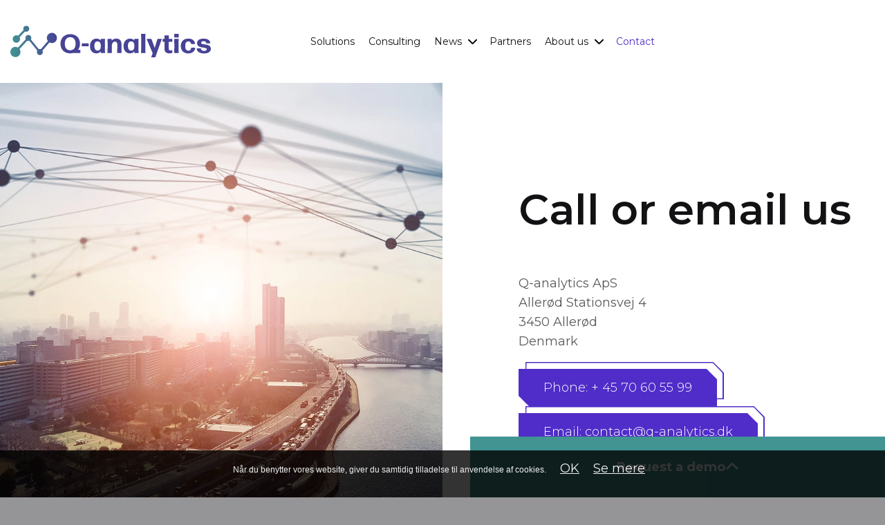

--- FILE ---
content_type: text/html; charset=utf-8
request_url: https://q-analytics.dk/contact
body_size: 82047
content:


<!DOCTYPE html>
<html lang="da-DK">
<head>

    <!-- Google Tag Manager -->
    <script>
        (function (w, d, s, l, i) {
            w[l] = w[l] || []; w[l].push({
                'gtm.start':
                    new Date().getTime(), event: 'gtm.js'
            }); var f = d.getElementsByTagName(s)[0],
                j = d.createElement(s), dl = l != 'dataLayer' ? '&l=' + l : ''; j.async = true; j.src =
                    'https://www.googletagmanager.com/gtm.js?id=' + i + dl; f.parentNode.insertBefore(j, f);
        })(window, document, 'script', 'dataLayer', 'GTM-WVJNWPQ');</script>
    <!-- End Google Tag Manager -->

    <meta charset="UTF-8">
    <meta http-equiv="X-UA-Compatible" content="IE=edge">
    <meta name="viewport" content="width=device-width, initial-scale=1.0, maximum-scale=1.0, user-scalable=no">
    <meta name="format-detection" content="telephone=no">
    <title>Contact</title>
    
    
    <link rel="canonical" href="https://q-analytics.dk/contact" />

    <link rel="apple-touch-icon" sizes="57x57" href="/img/favicon/favicon.png?width=57&height=57">
<link rel="apple-touch-icon" sizes="60x60" href="/img/favicon/favicon.png?width=60&height=60">
<link rel="apple-touch-icon" sizes="72x72" href="/img/favicon/favicon.png?width=72&height=72">
<link rel="apple-touch-icon" sizes="76x76" href="/img/favicon/favicon.png?width=76&height=76">
<link rel="apple-touch-icon" sizes="114x114" href="/img/favicon/favicon.png?width=113&height=114">
<link rel="apple-touch-icon" sizes="120x120" href="/img/favicon/favicon.png?width=120&height=120">
<link rel="apple-touch-icon" sizes="144x144" href="/img/favicon/favicon.png?width=144&height=144">
<link rel="apple-touch-icon" sizes="152x152" href="/img/favicon/favicon.png?width=152&height=152">
<link rel="apple-touch-icon" sizes="180x180" href="/img/favicon/favicon.png?width=180&height=180">
<link rel="icon" type="image/png" sizes="192x192" href="/img/favicon/favicon.png?width=192&height=192">
<link rel="icon" type="image/png" sizes="32x32" href="/img/favicon/favicon.png?width=32&height=32">
<link rel="icon" type="image/png" sizes="96x96" href="/img/favicon/favicon.png?width=96&height=96">
<link rel="icon" type="image/png" sizes="16x16" href="/img/favicon/favicon.png?width=16&height=16">
<link rel="manifest" href="/img/favicon/manifest.json">
<meta name="msapplication-TileColor" content="#ffffff">
<meta name="msapplication-TileImage" content="/img/favicon/favicon.png?width=144&height=144">
<meta name="theme-color" content="#ffffff">
    <style>
            body *{font-family:"Montserrat",sans-serif;}body h1{font-family:"Montserrat",sans-serif;font-style:normal;font-weight:400;margin:0 0 1rem 0;color:#121113;-webkit-font-smoothing:antialiased;font-size:clamp(2rem,8vw,3.8rem);font-weight:600;line-height:1.1em;margin-bottom:60px;color:#121113;}@media(max-width:767px){body h1{margin:0 0 3rem 0;}}body h2{font-family:"Montserrat",sans-serif;font-style:normal;font-weight:400;margin:0 0 1rem 0;color:#121113;-webkit-font-smoothing:antialiased;font-weight:400;font-size:clamp(1.5rem,8vw,2.8rem);line-height:1.1em;color:#121113;}@media(max-width:767px){body h2{margin:0 0 3rem 0;}}body h3{font-family:"Montserrat",sans-serif;font-style:normal;font-weight:400;margin:0 0 1rem 0;color:#121113;-webkit-font-smoothing:antialiased;font-weight:400;font-size:clamp(1.25rem,8vw,1.5rem);line-height:1.1em;color:#121113;}@media(max-width:767px){body h3{margin:0 0 3rem 0;}}body h4{font-family:"Montserrat",sans-serif;font-style:normal;font-weight:400;margin:0 0 1rem 0;color:#121113;-webkit-font-smoothing:antialiased;font-family:"Montserrat",sans-serif;color:#121113;font-weight:500;font-size:clamp(1.15rem,8vw,1.3rem);position:relative;line-height:1.2em;}@media(max-width:767px){body h4{margin:0 0 3rem 0;}}body h5{font-family:"Montserrat",sans-serif;font-style:normal;font-weight:400;margin:0 0 1rem 0;color:#121113;-webkit-font-smoothing:antialiased;font-size:clamp(1.15rem,8vw,1.3rem);line-height:1.3em;}@media(max-width:767px){body h5{margin:0 0 3rem 0;}}body h6{font-family:"Montserrat",sans-serif;font-style:normal;font-weight:400;margin:0 0 1rem 0;color:#121113;-webkit-font-smoothing:antialiased;font-size:1rem;line-height:1.3em;font-weight:600;}@media(max-width:767px){body h6{margin:0 0 3rem 0;}}body,body p,body .field,body date,body address,body time,body p a,body .tekst li,.text li,strong,body .list li,body a.employee__text--link{font-family:"Montserrat",sans-serif;font-weight:400;font-style:normal;font-size:18px;line-height:1.6em;margin:0 0 1rem 0;-webkit-font-smoothing:antialiased;color:#5a5a5a;}body .tekst li,body .text li,body .list li{margin-bottom:0;list-style:none;position:relative;color:#419492;}body .tekst li:before,body .text li:before,body .list li:before{position:absolute;left:-20px;width:5px;height:1px;background:#419492;display:block;top:.8em;content:"";}a{position:relative;display:inline-block;cursor:pointer;color:#502dc9;font-size:18px;line-height:1.2em;text-decoration:none;outline:0;}a:hover{text-decoration:none;}a{-moz-transition:200ms all ease-in-out;-o-transition:200ms all ease-in-out;-webkit-transition:200ms all ease-in-out;transition:200ms all ease-in-out;-moz-transition-property:all;-o-transition-property:all;-webkit-transition-property:all;transition-property:all;text-decoration:none;}a:hover{text-decoration:none;}.align-center{width:100%;text-align:center;}.tekst a{color:#502dc9;margin-bottom:0 !important;}.tekst a:hover{color:#502dc9;}@media(max-width:767px){.text p:last-of-type{margin-bottom:3rem;}}
/*!
 * Bootstrap Reboot v4.6.1 (https://getbootstrap.com/)
 * Copyright 2011-2022 The Bootstrap Authors
 * Copyright 2011-2022 Twitter, Inc.
 * Licensed under MIT (https://github.com/twbs/bootstrap/blob/main/LICENSE)
 * Forked from Normalize.css, licensed MIT (https://github.com/necolas/normalize.css/blob/master/LICENSE.md)
 */
*,*::before,*::after{box-sizing:border-box;}html{font-family:sans-serif;line-height:1.15;-webkit-text-size-adjust:100%;-webkit-tap-highlight-color:transparent;}article,aside,figcaption,figure,footer,header,hgroup,main,nav,section{display:block;}body{margin:0;font-family:-apple-system,BlinkMacSystemFont,"Segoe UI",Roboto,"Helvetica Neue",Arial,"Noto Sans","Liberation Sans",sans-serif,"Apple Color Emoji","Segoe UI Emoji","Segoe UI Symbol","Noto Color Emoji";font-size:1rem;font-weight:400;line-height:1.5;color:#212529;text-align:left;background-color:#fff;}[tabindex="-1"]:focus:not(:focus-visible){outline:0 !important;}hr{box-sizing:content-box;height:0;overflow:visible;}h1,h2,h3,h4,h5,h6{margin-top:0;margin-bottom:.5rem;}p{margin-top:0;margin-bottom:1rem;}abbr[title],abbr[data-original-title]{text-decoration:underline;text-decoration:underline dotted;cursor:help;border-bottom:0;text-decoration-skip-ink:none;}address{margin-bottom:1rem;font-style:normal;line-height:inherit;}ol,ul,dl{margin-top:0;margin-bottom:1rem;}ol ol,ul ul,ol ul,ul ol{margin-bottom:0;}dt{font-weight:700;}dd{margin-bottom:.5rem;margin-left:0;}blockquote{margin:0 0 1rem;}b,strong{font-weight:bolder;}small{font-size:80%;}sub,sup{position:relative;font-size:75%;line-height:0;vertical-align:baseline;}sub{bottom:-.25em;}sup{top:-.5em;}a{color:#007bff;text-decoration:none;background-color:transparent;}a:hover{color:#0056b3;text-decoration:underline;}a:not([href]):not([class]){color:inherit;text-decoration:none;}a:not([href]):not([class]):hover{color:inherit;text-decoration:none;}pre,code,kbd,samp{font-family:SFMono-Regular,Menlo,Monaco,Consolas,"Liberation Mono","Courier New",monospace;font-size:1em;}pre{margin-top:0;margin-bottom:1rem;overflow:auto;-ms-overflow-style:scrollbar;}figure{margin:0 0 1rem;}img{vertical-align:middle;border-style:none;}svg{overflow:hidden;vertical-align:middle;}table{border-collapse:collapse;}caption{padding-top:.75rem;padding-bottom:.75rem;color:#6c757d;text-align:left;caption-side:bottom;}th{text-align:inherit;text-align:-webkit-match-parent;}label{display:inline-block;margin-bottom:.5rem;}button{border-radius:0;}button:focus:not(:focus-visible){outline:0;}input,button,select,optgroup,textarea{margin:0;font-family:inherit;font-size:inherit;line-height:inherit;}button,input{overflow:visible;}button,select{text-transform:none;}[role="button"]{cursor:pointer;}select{word-wrap:normal;}button,[type="button"],[type="reset"],[type="submit"]{-webkit-appearance:button;}button:not(:disabled),[type="button"]:not(:disabled),[type="reset"]:not(:disabled),[type="submit"]:not(:disabled){cursor:pointer;}button::-moz-focus-inner,[type="button"]::-moz-focus-inner,[type="reset"]::-moz-focus-inner,[type="submit"]::-moz-focus-inner{padding:0;border-style:none;}input[type="radio"],input[type="checkbox"]{box-sizing:border-box;padding:0;}textarea{overflow:auto;resize:vertical;}fieldset{min-width:0;padding:0;margin:0;border:0;}legend{display:block;width:100%;max-width:100%;padding:0;margin-bottom:.5rem;font-size:1.5rem;line-height:inherit;color:inherit;white-space:normal;}progress{vertical-align:baseline;}[type="number"]::-webkit-inner-spin-button,[type="number"]::-webkit-outer-spin-button{height:auto;}[type="search"]{outline-offset:-2px;-webkit-appearance:none;}[type="search"]::-webkit-search-decoration{-webkit-appearance:none;}::-webkit-file-upload-button{font:inherit;-webkit-appearance:button;}output{display:inline-block;}summary{display:list-item;cursor:pointer;}template{display:none;}[hidden]{display:none !important;}
/*!
 * Bootstrap Grid v4.6.1 (https://getbootstrap.com/)
 * Copyright 2011-2022 The Bootstrap Authors
 * Copyright 2011-2022 Twitter, Inc.
 * Licensed under MIT (https://github.com/twbs/bootstrap/blob/main/LICENSE)
 */
html{box-sizing:border-box;-ms-overflow-style:scrollbar;}*,*::before,*::after{box-sizing:inherit;}.container,.container-fluid,.container-sm,.container-md,.container-lg,.container-xl{width:100%;padding-right:15px;padding-left:15px;margin-right:auto;margin-left:auto;}@media(min-width:576px){.container,.container-sm{max-width:540px;}}@media(min-width:768px){.container,.container-sm,.container-md{max-width:720px;}}@media(min-width:992px){.container,.container-sm,.container-md,.container-lg{max-width:960px;}}@media(min-width:1200px){.container,.container-sm,.container-md,.container-lg,.container-xl{max-width:1140px;}}.row{display:flex;flex-wrap:wrap;margin-right:-15px;margin-left:-15px;}.no-gutters{margin-right:0;margin-left:0;}.no-gutters>.col,.no-gutters>[class*="col-"]{padding-right:0;padding-left:0;}.col-1,.col-2,.col-3,.col-4,.col-5,.col-6,.col-7,.col-8,.col-9,.col-10,.col-11,.col-12,.col,.col-auto,.col-sm-1,.col-sm-2,.col-sm-3,.col-sm-4,.col-sm-5,.col-sm-6,.col-sm-7,.col-sm-8,.col-sm-9,.col-sm-10,.col-sm-11,.col-sm-12,.col-sm,.col-sm-auto,.col-md-1,.col-md-2,.col-md-3,.col-md-4,.col-md-5,.col-md-6,.col-md-7,.col-md-8,.col-md-9,.col-md-10,.col-md-11,.col-md-12,.col-md,.col-md-auto,.col-lg-1,.col-lg-2,.col-lg-3,.col-lg-4,.col-lg-5,.col-lg-6,.col-lg-7,.col-lg-8,.col-lg-9,.col-lg-10,.col-lg-11,.col-lg-12,.col-lg,.col-lg-auto,.col-xl-1,.col-xl-2,.col-xl-3,.col-xl-4,.col-xl-5,.col-xl-6,.col-xl-7,.col-xl-8,.col-xl-9,.col-xl-10,.col-xl-11,.col-xl-12,.col-xl,.col-xl-auto{position:relative;width:100%;padding-right:15px;padding-left:15px;}.col{flex-basis:0;flex-grow:1;max-width:100%;}.row-cols-1>*{flex:0 0 100%;max-width:100%;}.row-cols-2>*{flex:0 0 50%;max-width:50%;}.row-cols-3>*{flex:0 0 33.33333%;max-width:33.33333%;}.row-cols-4>*{flex:0 0 25%;max-width:25%;}.row-cols-5>*{flex:0 0 20%;max-width:20%;}.row-cols-6>*{flex:0 0 16.66667%;max-width:16.66667%;}.col-auto{flex:0 0 auto;width:auto;max-width:100%;}.col-1{flex:0 0 8.33333%;max-width:8.33333%;}.col-2{flex:0 0 16.66667%;max-width:16.66667%;}.col-3{flex:0 0 25%;max-width:25%;}.col-4{flex:0 0 33.33333%;max-width:33.33333%;}.col-5{flex:0 0 41.66667%;max-width:41.66667%;}.col-6{flex:0 0 50%;max-width:50%;}.col-7{flex:0 0 58.33333%;max-width:58.33333%;}.col-8{flex:0 0 66.66667%;max-width:66.66667%;}.col-9{flex:0 0 75%;max-width:75%;}.col-10{flex:0 0 83.33333%;max-width:83.33333%;}.col-11{flex:0 0 91.66667%;max-width:91.66667%;}.col-12{flex:0 0 100%;max-width:100%;}.order-first{order:-1;}.order-last{order:13;}.order-0{order:0;}.order-1{order:1;}.order-2{order:2;}.order-3{order:3;}.order-4{order:4;}.order-5{order:5;}.order-6{order:6;}.order-7{order:7;}.order-8{order:8;}.order-9{order:9;}.order-10{order:10;}.order-11{order:11;}.order-12{order:12;}.offset-1{margin-left:8.33333%;}.offset-2{margin-left:16.66667%;}.offset-3{margin-left:25%;}.offset-4{margin-left:33.33333%;}.offset-5{margin-left:41.66667%;}.offset-6{margin-left:50%;}.offset-7{margin-left:58.33333%;}.offset-8{margin-left:66.66667%;}.offset-9{margin-left:75%;}.offset-10{margin-left:83.33333%;}.offset-11{margin-left:91.66667%;}@media(min-width:576px){.col-sm{flex-basis:0;flex-grow:1;max-width:100%;}.row-cols-sm-1>*{flex:0 0 100%;max-width:100%;}.row-cols-sm-2>*{flex:0 0 50%;max-width:50%;}.row-cols-sm-3>*{flex:0 0 33.33333%;max-width:33.33333%;}.row-cols-sm-4>*{flex:0 0 25%;max-width:25%;}.row-cols-sm-5>*{flex:0 0 20%;max-width:20%;}.row-cols-sm-6>*{flex:0 0 16.66667%;max-width:16.66667%;}.col-sm-auto{flex:0 0 auto;width:auto;max-width:100%;}.col-sm-1{flex:0 0 8.33333%;max-width:8.33333%;}.col-sm-2{flex:0 0 16.66667%;max-width:16.66667%;}.col-sm-3{flex:0 0 25%;max-width:25%;}.col-sm-4{flex:0 0 33.33333%;max-width:33.33333%;}.col-sm-5{flex:0 0 41.66667%;max-width:41.66667%;}.col-sm-6{flex:0 0 50%;max-width:50%;}.col-sm-7{flex:0 0 58.33333%;max-width:58.33333%;}.col-sm-8{flex:0 0 66.66667%;max-width:66.66667%;}.col-sm-9{flex:0 0 75%;max-width:75%;}.col-sm-10{flex:0 0 83.33333%;max-width:83.33333%;}.col-sm-11{flex:0 0 91.66667%;max-width:91.66667%;}.col-sm-12{flex:0 0 100%;max-width:100%;}.order-sm-first{order:-1;}.order-sm-last{order:13;}.order-sm-0{order:0;}.order-sm-1{order:1;}.order-sm-2{order:2;}.order-sm-3{order:3;}.order-sm-4{order:4;}.order-sm-5{order:5;}.order-sm-6{order:6;}.order-sm-7{order:7;}.order-sm-8{order:8;}.order-sm-9{order:9;}.order-sm-10{order:10;}.order-sm-11{order:11;}.order-sm-12{order:12;}.offset-sm-0{margin-left:0;}.offset-sm-1{margin-left:8.33333%;}.offset-sm-2{margin-left:16.66667%;}.offset-sm-3{margin-left:25%;}.offset-sm-4{margin-left:33.33333%;}.offset-sm-5{margin-left:41.66667%;}.offset-sm-6{margin-left:50%;}.offset-sm-7{margin-left:58.33333%;}.offset-sm-8{margin-left:66.66667%;}.offset-sm-9{margin-left:75%;}.offset-sm-10{margin-left:83.33333%;}.offset-sm-11{margin-left:91.66667%;}}@media(min-width:768px){.col-md{flex-basis:0;flex-grow:1;max-width:100%;}.row-cols-md-1>*{flex:0 0 100%;max-width:100%;}.row-cols-md-2>*{flex:0 0 50%;max-width:50%;}.row-cols-md-3>*{flex:0 0 33.33333%;max-width:33.33333%;}.row-cols-md-4>*{flex:0 0 25%;max-width:25%;}.row-cols-md-5>*{flex:0 0 20%;max-width:20%;}.row-cols-md-6>*{flex:0 0 16.66667%;max-width:16.66667%;}.col-md-auto{flex:0 0 auto;width:auto;max-width:100%;}.col-md-1{flex:0 0 8.33333%;max-width:8.33333%;}.col-md-2{flex:0 0 16.66667%;max-width:16.66667%;}.col-md-3{flex:0 0 25%;max-width:25%;}.col-md-4{flex:0 0 33.33333%;max-width:33.33333%;}.col-md-5{flex:0 0 41.66667%;max-width:41.66667%;}.col-md-6{flex:0 0 50%;max-width:50%;}.col-md-7{flex:0 0 58.33333%;max-width:58.33333%;}.col-md-8{flex:0 0 66.66667%;max-width:66.66667%;}.col-md-9{flex:0 0 75%;max-width:75%;}.col-md-10{flex:0 0 83.33333%;max-width:83.33333%;}.col-md-11{flex:0 0 91.66667%;max-width:91.66667%;}.col-md-12{flex:0 0 100%;max-width:100%;}.order-md-first{order:-1;}.order-md-last{order:13;}.order-md-0{order:0;}.order-md-1{order:1;}.order-md-2{order:2;}.order-md-3{order:3;}.order-md-4{order:4;}.order-md-5{order:5;}.order-md-6{order:6;}.order-md-7{order:7;}.order-md-8{order:8;}.order-md-9{order:9;}.order-md-10{order:10;}.order-md-11{order:11;}.order-md-12{order:12;}.offset-md-0{margin-left:0;}.offset-md-1{margin-left:8.33333%;}.offset-md-2{margin-left:16.66667%;}.offset-md-3{margin-left:25%;}.offset-md-4{margin-left:33.33333%;}.offset-md-5{margin-left:41.66667%;}.offset-md-6{margin-left:50%;}.offset-md-7{margin-left:58.33333%;}.offset-md-8{margin-left:66.66667%;}.offset-md-9{margin-left:75%;}.offset-md-10{margin-left:83.33333%;}.offset-md-11{margin-left:91.66667%;}}@media(min-width:992px){.col-lg{flex-basis:0;flex-grow:1;max-width:100%;}.row-cols-lg-1>*{flex:0 0 100%;max-width:100%;}.row-cols-lg-2>*{flex:0 0 50%;max-width:50%;}.row-cols-lg-3>*{flex:0 0 33.33333%;max-width:33.33333%;}.row-cols-lg-4>*{flex:0 0 25%;max-width:25%;}.row-cols-lg-5>*{flex:0 0 20%;max-width:20%;}.row-cols-lg-6>*{flex:0 0 16.66667%;max-width:16.66667%;}.col-lg-auto{flex:0 0 auto;width:auto;max-width:100%;}.col-lg-1{flex:0 0 8.33333%;max-width:8.33333%;}.col-lg-2{flex:0 0 16.66667%;max-width:16.66667%;}.col-lg-3{flex:0 0 25%;max-width:25%;}.col-lg-4{flex:0 0 33.33333%;max-width:33.33333%;}.col-lg-5{flex:0 0 41.66667%;max-width:41.66667%;}.col-lg-6{flex:0 0 50%;max-width:50%;}.col-lg-7{flex:0 0 58.33333%;max-width:58.33333%;}.col-lg-8{flex:0 0 66.66667%;max-width:66.66667%;}.col-lg-9{flex:0 0 75%;max-width:75%;}.col-lg-10{flex:0 0 83.33333%;max-width:83.33333%;}.col-lg-11{flex:0 0 91.66667%;max-width:91.66667%;}.col-lg-12{flex:0 0 100%;max-width:100%;}.order-lg-first{order:-1;}.order-lg-last{order:13;}.order-lg-0{order:0;}.order-lg-1{order:1;}.order-lg-2{order:2;}.order-lg-3{order:3;}.order-lg-4{order:4;}.order-lg-5{order:5;}.order-lg-6{order:6;}.order-lg-7{order:7;}.order-lg-8{order:8;}.order-lg-9{order:9;}.order-lg-10{order:10;}.order-lg-11{order:11;}.order-lg-12{order:12;}.offset-lg-0{margin-left:0;}.offset-lg-1{margin-left:8.33333%;}.offset-lg-2{margin-left:16.66667%;}.offset-lg-3{margin-left:25%;}.offset-lg-4{margin-left:33.33333%;}.offset-lg-5{margin-left:41.66667%;}.offset-lg-6{margin-left:50%;}.offset-lg-7{margin-left:58.33333%;}.offset-lg-8{margin-left:66.66667%;}.offset-lg-9{margin-left:75%;}.offset-lg-10{margin-left:83.33333%;}.offset-lg-11{margin-left:91.66667%;}}@media(min-width:1200px){.col-xl{flex-basis:0;flex-grow:1;max-width:100%;}.row-cols-xl-1>*{flex:0 0 100%;max-width:100%;}.row-cols-xl-2>*{flex:0 0 50%;max-width:50%;}.row-cols-xl-3>*{flex:0 0 33.33333%;max-width:33.33333%;}.row-cols-xl-4>*{flex:0 0 25%;max-width:25%;}.row-cols-xl-5>*{flex:0 0 20%;max-width:20%;}.row-cols-xl-6>*{flex:0 0 16.66667%;max-width:16.66667%;}.col-xl-auto{flex:0 0 auto;width:auto;max-width:100%;}.col-xl-1{flex:0 0 8.33333%;max-width:8.33333%;}.col-xl-2{flex:0 0 16.66667%;max-width:16.66667%;}.col-xl-3{flex:0 0 25%;max-width:25%;}.col-xl-4{flex:0 0 33.33333%;max-width:33.33333%;}.col-xl-5{flex:0 0 41.66667%;max-width:41.66667%;}.col-xl-6{flex:0 0 50%;max-width:50%;}.col-xl-7{flex:0 0 58.33333%;max-width:58.33333%;}.col-xl-8{flex:0 0 66.66667%;max-width:66.66667%;}.col-xl-9{flex:0 0 75%;max-width:75%;}.col-xl-10{flex:0 0 83.33333%;max-width:83.33333%;}.col-xl-11{flex:0 0 91.66667%;max-width:91.66667%;}.col-xl-12{flex:0 0 100%;max-width:100%;}.order-xl-first{order:-1;}.order-xl-last{order:13;}.order-xl-0{order:0;}.order-xl-1{order:1;}.order-xl-2{order:2;}.order-xl-3{order:3;}.order-xl-4{order:4;}.order-xl-5{order:5;}.order-xl-6{order:6;}.order-xl-7{order:7;}.order-xl-8{order:8;}.order-xl-9{order:9;}.order-xl-10{order:10;}.order-xl-11{order:11;}.order-xl-12{order:12;}.offset-xl-0{margin-left:0;}.offset-xl-1{margin-left:8.33333%;}.offset-xl-2{margin-left:16.66667%;}.offset-xl-3{margin-left:25%;}.offset-xl-4{margin-left:33.33333%;}.offset-xl-5{margin-left:41.66667%;}.offset-xl-6{margin-left:50%;}.offset-xl-7{margin-left:58.33333%;}.offset-xl-8{margin-left:66.66667%;}.offset-xl-9{margin-left:75%;}.offset-xl-10{margin-left:83.33333%;}.offset-xl-11{margin-left:91.66667%;}}.categories{position:relative;display:flex;background:#f4f3f4;padding:120px 0;flex-direction:column;align-items:center;gap:30px;}.categories h2{padding:0 15px;max-width:700px;text-align:center;}.categories__inner{position:relative;display:flex;flex-wrap:wrap;gap:30px;max-width:1218px;padding:0 15px;width:100%;}.categories__inner .category{position:relative;display:flex;flex-direction:column;background-color:#fff;transition:transform .2s;width:100%;max-width:none;}@media(min-width:576px) and (max-width:767px){.categories__inner .category{max-width:calc(50% - 15px);}}@media(min-width:768px){.categories__inner .category{max-width:calc(33.333% - 20px);}}.categories__inner .category__inner{display:flex;flex-direction:column;padding:30px;}.categories__inner .category .button-wrapper{margin-top:0;}.categories__inner .category .button-wrapper .button{color:#502dc9;}.categories__inner .category .button-wrapper .button:hover{text-decoration:underline;}.categories__inner .category:hover{transform:scale(1.07);text-decoration:none;}.breadcrumbs{margin-bottom:3rem;}@media(max-width:767px){.breadcrumbs{margin-bottom:30px;}}.breadcrumbs .breadcrumb{max-width:1350px;display:flex;gap:5px 20px;justify-content:flex-start;flex-wrap:wrap;width:100%;margin:0 auto;}.breadcrumbs .breadcrumb .breadcrumbItem{position:relative;padding-right:20px;}.breadcrumbs .breadcrumb .breadcrumbItem:after{color:#5a5a5a;content:"/";position:absolute;right:-4px;top:0;height:14px;width:9px;background-size:contain;background-repeat:no-repeat;background-position:center;}.breadcrumbs .breadcrumb .breadcrumbItem:last-child{margin:0;padding:0;font-weight:600;}.breadcrumbs .breadcrumb .breadcrumbItem:last-child a{color:#5a5a5a;}.breadcrumbs .breadcrumb .breadcrumbItem:last-child:after{display:none;}.breadcrumbs .breadcrumb .breadcrumbItem a{color:#5a5a5a;}body.type-case .hero-section{position:relative;z-index:1;}body.type-case .hero-section .hero{max-width:1350px;margin:0 auto;padding:0 15px;margin-top:200px;}@media(max-width:767px){body.type-case .hero-section .hero{margin-top:130px !important;}}body.type-case .hero-section .hero .hero-content h1{color:#121113;max-width:700px;margin-bottom:30px;}body.type-case .excerpt-section{position:relative;z-index:0;}body.type-case .excerpt-section:before{position:absolute;display:block;content:"";left:0;bottom:0;height:calc(100% + 400px);width:100%;background:#f4f3f4;z-index:-1;}body.type-case .excerpt-section .excerpt{max-width:1350px;margin:0 auto;gap:30px;padding:60px 15px;}@media(min-width:769px){body.type-case .excerpt-section .excerpt{display:flex;padding:150px 15px;}}body.type-case .excerpt-section .excerpt h2{position:relative;padding-left:35px;}@media(min-width:768px){body.type-case .excerpt-section .excerpt h2{flex:0 0 50%;max-width:50%;}}body.type-case .excerpt-section .excerpt h2:before{position:absolute;content:"";height:100%;width:5px;left:0;top:0;background:#502dc9;max-height:99px;}@media(min-width:768px){body.type-case .excerpt-section .excerpt__content{flex:0 0 50%;max-width:50%;}}body.type-underside .hero-section{position:relative;z-index:1;}body.type-underside .hero-section .hero{max-width:1350px;margin:0 auto;padding:0 15px;margin-top:200px;}@media(max-width:767px){body.type-underside .hero-section .hero{margin-top:130px;}}body.type-underside .hero-section .hero .hero-content h1{color:#121113;max-width:700px;margin-bottom:30px;}body.type-underside .hero-section .hero picture{position:relative;display:flex;}@media(min-width:768px){body.type-underside .hero-section .hero picture{margin-bottom:150px;}}header{-moz-transition:200ms all ease-in-out;-o-transition:200ms all ease-in-out;-webkit-transition:200ms all ease-in-out;transition:200ms all ease-in-out;-moz-transition-property:all;-o-transition-property:all;-webkit-transition-property:all;transition-property:all;position:relative;z-index:99;background-color:transparent;padding:0;}header .container{max-width:1350px !important;}header .logoHolder{position:relative;}header .logoHolder a{position:relative;width:100%;height:80px;}header .logoHolder a picture{transition:.2s;}header .logoHolder a picture.logo{position:absolute;transform:translateY(-50%);top:50%;left:0;opacity:1;}header .logoHolder a picture.logo-dark{position:absolute;transform:translateY(-50%);top:50%;left:0;opacity:0;}header.fixed{position:fixed;top:0;left:0;width:100%;padding:0 0;}header.fixed.active{background-color:#f6f6f6;padding:0;-webkit-box-shadow:0 0 5px 0 rgba(0,0,0,.3);-moz-box-shadow:0 0 5px 0 rgba(0,0,0,.3);box-shadow:0 0 5px 0 rgba(0,0,0,.3);}header.fixed.active .headerContent{height:80px;}header.fixed.active .logoHolder picture.logo{opacity:0;}header.fixed.active .logoHolder picture.logo-dark{opacity:1;}@media(max-width:1199px){header.fixed .row>div:not(.logoHolder):not(.mobile-menu-wrapper){display:none !important;}header.fixed .row .logo,header.fixed .row .logo-dark{transform:translate(-50%,-50%);top:50%;left:50%;width:100%;max-width:max-content;}}header .headerContent{background-color:transparent;height:120px;display:flex;align-items:center;max-width:1634px;transition:.2s;margin:0 auto;}header .headerContent .logoHolder{display:flex;align-items:center;height:80px;}header .headerContent .logoHolder img{-moz-transition:200ms all ease-in-out;-o-transition:200ms all ease-in-out;-webkit-transition:200ms all ease-in-out;transition:200ms all ease-in-out;-moz-transition-property:all;-o-transition-property:all;-webkit-transition-property:all;transition-property:all;height:auto;width:320px;}header .headerContent .menuHolder{display:flex;align-items:center;justify-content:center;height:80px;}header .headerContent .buttonHolder{display:flex;align-items:center;justify-content:flex-end;height:80px;}@media(max-width:767px){header .headerContent .buttonHolder{display:none;}}header .headerContent .buttonHolder a{position:relative;text-align:center;padding:1em 2em;font-weight:400;width:100%;max-width:210px;line-height:1em;right:0;top:0;background:#502dc9;color:#fff;font-size:16px;transition:color .2s,background .2s,right .2s,top .2s;text-decoration:none;clip-path:polygon(calc(100% - 15px) 0,100% 15px,100% 100%,15px 100%,0 calc(100% - 15px),0 0);}@media(max-width:575px){header .headerContent .buttonHolder a{width:100% !important;margin:0;}}@media(max-width:1199px){header .headerContent .col-xl-9{display:none;}}body:not(.home) .logoHolder picture.logo{display:none;}body:not(.home) .logoHolder picture.logo-dark{position:absolute;transform:translateY(-50%);top:50%;left:0;opacity:1;}.mobileNav{position:fixed;bottom:15px;right:15px;height:50px;max-width:60px;background-color:#502dc9;z-index:100;box-shadow:3px 5px 15px rgba(0,0,0,.29);display:flex;align-items:center;justify-content:space-between;padding:0 20px;cursor:pointer;}.mobileNav__toggle{display:flex;align-items:center;justify-content:center;flex-direction:row-reverse;}.mobileNav__toggle svg{height:20px;width:20px;}.mobileNav__toggle svg path{fill:white;}.mobileOverlay{-moz-transition:200ms all ease-in-out;-o-transition:200ms all ease-in-out;-webkit-transition:200ms all ease-in-out;transition:200ms all ease-in-out;-moz-transition-property:all;-o-transition-property:all;-webkit-transition-property:all;transition-property:all;position:fixed;top:0;left:0;background-color:rgba(0,0,0,.2);height:100%;width:100%;z-index:99;opacity:0;pointer-events:none;}.mobileOverlay.active{opacity:1;pointer-events:all;}.mobileMenu{-moz-transition:200ms all ease-in-out;-o-transition:200ms all ease-in-out;-webkit-transition:200ms all ease-in-out;transition:200ms all ease-in-out;-moz-transition-property:all;-o-transition-property:all;-webkit-transition-property:all;transition-property:all;position:fixed;bottom:-100%;left:0;background-color:#fff;height:auto;width:100%;z-index:101;box-shadow:3px 5px 15px rgba(0,0,0,.19);opacity:0;}.mobileMenu.show{bottom:0;opacity:1;}.mobileMenu__header{border-bottom:1px solid #f1f1f1;position:relative;display:flex;align-items:center;justify-content:center;height:60px;}.mobileMenu__header p{font-family:"Montserrat",sans-serif;margin-bottom:0;}.mobileMenu__header__close{display:flex;align-items:center;justify-content:center;height:30px;width:30px;background-color:#f1f1f1;border-radius:40px;position:absolute;top:50%;transform:translateY(-50%);right:13px;}.mobileMenu__header__close svg{max-width:16px;width:16px;height:16px;max-height:16px;}.mobileMenu__menu{display:flex;flex-direction:column;align-items:center;padding:30px 15px;width:100%;}.mobileMenu__menu.activeMenu>.mobileMenu__menu__link:not(.active){opacity:.1;pointer-events:none;}.mobileMenu__menu__link{position:relative;width:100%;display:flex;justify-content:space-between;flex-wrap:wrap;}.mobileMenu__menu__link.active span{padding:0 10px;}.mobileMenu__menu__link a{position:relative;margin:5px 0;display:inline-block;width:calc(100% - 32px);color:#121113;}.mobileMenu__menu__link a.active{color:#502dc9;font-weight:bold;}.mobileMenu__menu__link span{position:relative;height:25px;width:25px;cursor:pointer;}.mobileMenu__menu__link span:after{-moz-transition:200ms all ease-in-out;-o-transition:200ms all ease-in-out;-webkit-transition:200ms all ease-in-out;transition:200ms all ease-in-out;-moz-transition-property:all;-o-transition-property:all;-webkit-transition-property:all;transition-property:all;content:"";display:flex;position:absolute;inset:0;}.mobileMenu__menu__link__sub{-moz-transition:200ms all ease-in-out;-o-transition:200ms all ease-in-out;-webkit-transition:200ms all ease-in-out;transition:200ms all ease-in-out;-moz-transition-property:all;-o-transition-property:all;-webkit-transition-property:all;transition-property:all;max-height:0;overflow:hidden;width:100%;}.mobileMenu__menu__link__sub__link{-moz-transition:200ms all ease-in-out;-o-transition:200ms all ease-in-out;-webkit-transition:200ms all ease-in-out;transition:200ms all ease-in-out;-moz-transition-property:all;-o-transition-property:all;-webkit-transition-property:all;transition-property:all;opacity:0;width:100%;}.mobileMenu__menu__link__sub.toggled{max-height:1000px;}.mobileMenu__menu__link__sub.toggled .mobileMenu__menu__link__sub__link{opacity:1;transition-delay:.2s;}.mobileMenu__langs{display:none;}.mobileMenu__bottom{display:flex;justify-content:space-between;align-items:center;padding:10px 15px;border-top:1px solid #f1f1f1;}.mobileMenu__bottom__link{border-radius:5px;background-color:#f1f1f1;display:flex;flex-direction:column;justify-content:center;align-items:center;margin:5px;width:calc((100%/2) - 15px) !important;padding:7px 5px;}.mobileMenu__bottom__link svg{position:relative;max-width:18px;}.mobileMenu__bottom__link svg path{fill:#502dc9;}.mobileMenu__bottom__link span{margin-top:2px;color:#121113;}@media(min-width:1200px){.mobileNav,.mobileMenu,.mobileOverlay,.mobileOverlay.active{display:none;}}@media(max-width:1199.98px){.menuBtnHolder,nav#menu,.menuBtnHolder.menuFixed,.mobileMenuHeightSpacer{display:none !important;}}@media(min-width:768px) and (max-width:1199px){.mobileMenu{right:-100%;left:auto;height:100vh;width:50%;bottom:0;}.mobileMenu.show{bottom:0;opacity:1;right:0;}.mobileNav{bottom:auto;top:15px;right:35px;}}@media all and (max-width:1199px){.mobileNav{position:fixed;bottom:15px;right:15px;height:50px;width:100px;background-color:#502dc9;z-index:100;box-shadow:3px 5px 15px rgba(0,0,0,.29);display:flex;align-items:center;justify-content:space-between;padding:0 20px;border-radius:5px;}.mobileNav__toggle{display:flex;align-items:center;justify-content:center;flex-direction:row-reverse;}.mobileNav__toggle i{margin-left:10px;}.mobileOverlay{-moz-transition:200ms all ease-in-out;-o-transition:200ms all ease-in-out;-webkit-transition:200ms all ease-in-out;transition:200ms all ease-in-out;-moz-transition-property:all;-o-transition-property:all;-webkit-transition-property:all;transition-property:all;position:fixed;top:0;left:0;background-color:rgba(0,0,0,.2);height:100%;width:100%;z-index:99;opacity:0;pointer-events:none;}.mobileOverlay.active{opacity:1;pointer-events:all;}.mobileMenu{-moz-transition:200ms all ease-in-out;-o-transition:200ms all ease-in-out;-webkit-transition:200ms all ease-in-out;transition:200ms all ease-in-out;-moz-transition-property:all;-o-transition-property:all;-webkit-transition-property:all;transition-property:all;position:fixed;bottom:-100%;left:0;background-color:#fff;width:100%;z-index:101;box-shadow:3px 5px 15px rgba(0,0,0,.19);opacity:0;height:auto;max-height:100%;overflow-y:scroll;-webkit-overflow-scrolling:touch;}.mobileMenu.show{bottom:0;opacity:1;}.mobileMenu__header{border-bottom:1px solid #f1f1f1;position:relative;display:flex;align-items:center;justify-content:center;height:50px;}.mobileMenu__header p{font-family:"Montserrat",sans-serif;margin-bottom:0;}.mobileMenu__header__close{display:flex;align-items:center;justify-content:center;height:30px;width:30px;border-radius:40px;position:absolute;top:50%;transform:translateY(-50%);right:13px;}.mobileMenu__menu{display:flex;flex-direction:column;align-items:center;padding:10px 15px;width:100%;}.mobileMenu__menu.activeMenu>.mobileMenu__menu__link:not(.active){opacity:.1;pointer-events:none;}.mobileMenu__menu__link{position:relative;width:100%;display:flex;justify-content:space-between;flex-wrap:wrap;}.mobileMenu__menu__link.active span:after{content:"";}.mobileMenu__menu__link a{position:relative;margin:5px 0;display:inline-block;width:calc(100% - 32px);}.mobileMenu__menu__link a.active{color:#502dc9;}.mobileMenu__menu__link span{position:relative;}.mobileMenu__menu__link span:after{-moz-transition:200ms all ease-in-out;-o-transition:200ms all ease-in-out;-webkit-transition:200ms all ease-in-out;transition:200ms all ease-in-out;-moz-transition-property:all;-o-transition-property:all;-webkit-transition-property:all;transition-property:all;content:"";font-family:'Font Awesome 5 Pro';position:absolute;top:50%;transform:translateY(-50%);right:0;}.mobileMenu__menu__link__sub{-moz-transition:200ms all ease-in-out;-o-transition:200ms all ease-in-out;-webkit-transition:200ms all ease-in-out;transition:200ms all ease-in-out;-moz-transition-property:all;-o-transition-property:all;-webkit-transition-property:all;transition-property:all;max-height:0;overflow:hidden;width:100%;}.mobileMenu__menu__link__sub__link{-moz-transition:200ms all ease-in-out;-o-transition:200ms all ease-in-out;-webkit-transition:200ms all ease-in-out;transition:200ms all ease-in-out;-moz-transition-property:all;-o-transition-property:all;-webkit-transition-property:all;transition-property:all;opacity:0;width:100%;}.mobileMenu__menu__link__sub__link.hasChildren span{position:relative;}.mobileMenu__menu__link__sub__link.hasChildren span:after{-moz-transition:200ms all ease-in-out;-o-transition:200ms all ease-in-out;-webkit-transition:200ms all ease-in-out;transition:200ms all ease-in-out;-moz-transition-property:all;-o-transition-property:all;-webkit-transition-property:all;transition-property:all;content:"" !important;font-family:'Font Awesome 5 Pro';position:absolute;top:50%;transform:translateY(-50%);right:0;}.mobileMenu__menu__link__sub__link.hasChildren.active span:after{content:"" !important;}.mobileMenu__menu__link__sub.toggled{max-height:1000px;}.mobileMenu__menu__link__sub.toggled .mobileMenu__menu__link__sub__link{opacity:1;transition-delay:.2s;}.mobileMenu__langs{display:none;}.mobileMenu__bottom{display:flex;justify-content:space-between;align-items:center;padding:5px 15px;border-top:1px solid #f1f1f1;}.mobileMenu__bottom__link{border-radius:5px;display:flex;flex-direction:column;justify-content:center;align-items:center;margin:5px;width:calc((100%/3) - 5px);padding:7px 5px;}.mobileMenu__bottom__link span{margin-top:2px;}}@media(min-width:500px) and (max-width:1199px){nav#menu,.ulWrap{left:auto;width:500px;right:-500px;}nav#menu.toggled,nav#menu.toggled .hasSub.toggled>.ulWrap{left:auto;right:0;}}@media all and (min-width:1200px),only screen and (-webkit-min-device-pixel-ratio:2) and (min-width:1200px),only screen and (min--moz-device-pixel-ratio:2) and (min-width:1200px),only screen and (-o-min-device-pixel-ratio:2/1) and (min-width:1200px),only screen and (min-device-pixel-ratio:2) and (min-width:1200px),only screen and (min-resolution:192dpi) and (min-width:1200px),only screen and (min-resolution:2dppx) and (min-width:1200px){.menuReset,.menuBtnHolder{display:none;}nav#menu{float:left;z-index:9;}nav#menu ul{position:relative;list-style:none;padding:0;-moz-transition:200ms all ease-in-out;-o-transition:200ms all ease-in-out;-webkit-transition:200ms all ease-in-out;transition:200ms all ease-in-out;-moz-transition-property:opacity,color,background-color;-o-transition-property:opacity,color,background-color;-webkit-transition-property:opacity,color,background-color;transition-property:opacity,color,background-color;}nav#menu>ul>li:last-child a{padding-right:0;}nav#menu li{float:left;position:relative;}nav#menu li.hasSub>a{padding-right:30px;}nav#menu li.hasSub>a:after{content:"";opacity:1;-moz-transition:200ms all ease-in-out;-o-transition:200ms all ease-in-out;-webkit-transition:200ms all ease-in-out;transition:200ms all ease-in-out;-moz-transition-property:all;-o-transition-property:all;-webkit-transition-property:all;transition-property:all;position:absolute;top:50%;font-size:17px;margin-top:-8px;right:7px;height:15px;width:15px;background-image:url(/img/chevron-down-solid-white.svg);background-size:contain;background-position:center;background-repeat:no-repeat;}nav#menu li a{-moz-transition:200ms all ease-in-out;-o-transition:200ms all ease-in-out;-webkit-transition:200ms all ease-in-out;transition:200ms all ease-in-out;-moz-transition-property:opacity,color,background-color;-o-transition-property:opacity,color,background-color;-webkit-transition-property:opacity,color,background-color;transition-property:opacity,color,background-color;font-family:"Montserrat",sans-serif;padding:15px 15px;white-space:nowrap;display:block;font-size:16px;opacity:1;color:#fff;}}@media all and (min-width:1200px) and (min-width:1200px) and (max-width:1500px),only screen and (-webkit-min-device-pixel-ratio:2) and (min-width:1200px) and (min-width:1200px) and (max-width:1500px),only screen and (min--moz-device-pixel-ratio:2) and (min-width:1200px) and (min-width:1200px) and (max-width:1500px),only screen and (-o-min-device-pixel-ratio:2/1) and (min-width:1200px) and (min-width:1200px) and (max-width:1500px),only screen and (min-device-pixel-ratio:2) and (min-width:1200px) and (min-width:1200px) and (max-width:1500px),only screen and (min-resolution:192dpi) and (min-width:1200px) and (min-width:1200px) and (max-width:1500px),only screen and (min-resolution:2dppx) and (min-width:1200px) and (min-width:1200px) and (max-width:1500px){nav#menu li a{font-size:14px;padding:15px 10px;}}@media all and (min-width:1200px),only screen and (-webkit-min-device-pixel-ratio:2) and (min-width:1200px),only screen and (min--moz-device-pixel-ratio:2) and (min-width:1200px),only screen and (-o-min-device-pixel-ratio:2/1) and (min-width:1200px),only screen and (min-device-pixel-ratio:2) and (min-width:1200px),only screen and (min-resolution:192dpi) and (min-width:1200px),only screen and (min-resolution:2dppx) and (min-width:1200px){nav#menu li:hover>.ulWrap>ul{opacity:1;visibility:visible;}nav#menu li.active>a{color:#502dc9;background-color:transparent;}nav#menu li.active>a:after{color:#502dc9;}nav#menu ul ul{background-color:transparent;visibility:hidden;position:absolute;z-index:9;opacity:0;left:50%;-moz-transform:translateX(-50%);-ms-transform:translateX(-50%);-o-transform:translateX(-50%);-webkit-transform:translateX(-50%);transform:translateX(-50%);padding:2px;}nav#menu ul ul li{width:100%;padding:1px;box-shadow:0 5px 12px rgba(0,0,0,.12);}nav#menu ul ul li a{background-color:#fff;color:#121113;padding:15px 30px;}nav#menu ul ul li.hasSub>a{padding-right:50px;}nav#menu ul ul li.hasSub>a:after{background-image:url(/img/chevron-down-solid.svg);}nav#menu ul ul li.active{color:#502dc9;}nav#menu ul ul li.active a{background-color:#fff;}nav#menu ul ul ul{left:100%;top:0;-moz-transform:none;-ms-transform:none;-o-transform:none;-webkit-transform:none;transform:none;padding-left:10px;}header.fixed nav#menu li.hasSub>a:before{content:"";-moz-transition:200ms all ease-in-out;-o-transition:200ms all ease-in-out;-webkit-transition:200ms all ease-in-out;transition:200ms all ease-in-out;transition-property:all;transition-property:all;-moz-transition-property:all;-o-transition-property:all;-webkit-transition-property:all;transition-property:all;position:absolute;top:50%;font-size:17px;margin-top:-8px;right:7px;height:15px;opacity:0;width:15px;background-image:url(/img/chevron-down-solid.svg);background-size:contain;background-position:center;background-repeat:no-repeat;}header.active nav#menu li a{color:#121113;}header.active nav#menu li.hasSub>a:before{opacity:1;}header.active nav#menu li.hasSub>a:after{opacity:0;}body:not(.home) nav#menu li a{color:#121113;}body:not(.home) nav#menu li.active>a{color:#502dc9;}body:not(.home) nav#menu li.hasSub>a:before{opacity:1;}body:not(.home) nav#menu li.hasSub>a:after{display:none !important;}}.slider{position:relative;}.slider .owl-item .item{position:relative;height:600px;}.slider .owl-item .item .overlay{display:flex;align-items:center;}.slider .owl-item .item .overlay h3,.slider .owl-item .item .overlay h1{text-transform:uppercase;}.slider .owl-item .item .overlay p{max-width:50%;}.slider .customNav{position:absolute;top:50%;transform:translateY(-50%);z-index:99;width:calc(100% - 60px);display:flex;justify-content:space-between;left:30px;}.slider .customNav.hidden{display:none;}.slider .customNav button{-moz-transition:200ms all ease-in-out;-o-transition:200ms all ease-in-out;-webkit-transition:200ms all ease-in-out;transition:200ms all ease-in-out;-moz-transition-property:all;-o-transition-property:all;-webkit-transition-property:all;transition-property:all;background-color:transparent;background-image:none;border:none;box-shadow:none;outline:none;}.slider .customNav button i:hover{color:#502dc9;cursor:pointer;}.slider .customDots{position:absolute;left:50%;transform:translateX(-50%);bottom:30px;z-index:99;counter-reset:dots;}.slider .customDots.hidden{display:none;}.slider .customDots button{position:relative;background-color:transparent;background-image:none;border:none;box-shadow:none;outline:none;}.slider .customDots button:before{-moz-transition:200ms all ease-in-out;-o-transition:200ms all ease-in-out;-webkit-transition:200ms all ease-in-out;transition:200ms all ease-in-out;-moz-transition-property:all;-o-transition-property:all;-webkit-transition-property:all;transition-property:all;counter-increment:dots;content:"0" counter(dots);opacity:.7;}.slider .customDots button.active:before,.slider .customDots button:hover:before{opacity:1;cursor:pointer;}.frontpage-hero{position:relative;min-height:100vh;width:100%;}.frontpage-hero__image{position:absolute;height:100%;width:100%;}.frontpage-hero__image picture img{position:absolute;height:100%;width:100%;object-fit:cover;}.frontpage-hero__image .overlay{position:absolute;inset:0;background:rgba(3,43,78,.72);}.frontpage-hero__image .video-wrapper{position:absolute;inset:0;}.frontpage-hero__image .video-wrapper video{position:absolute;inset:0;height:100%;width:100%;object-fit:cover;}.frontpage-hero__content{position:relative;min-height:100vh;width:calc(100% - 30px);margin:0 auto;display:flex;flex-direction:column;justify-content:center;max-width:1320px;padding-top:130px;padding-bottom:130px;}@media(max-width:767px){.frontpage-hero__content{padding-top:90px;}}.frontpage-hero__content h1{max-width:926px;color:#fff;margin-bottom:2rem;}.frontpage-hero__content p{max-width:926px;color:#fff;margin-bottom:2rem;}@media(max-width:767px){.frontpage-hero__content p{font-size:15px;}}.frontpage-hero__content .button-wrapper{justify-content:center;margin-top:0;}.frontpage-hero .scroll-wrapper{position:relative;display:flex;bottom:90px;max-width:1320px;margin:0 auto;width:calc(100% - 30px);}.frontpage-hero .scroll-wrapper .scroll{display:flex;align-items:center;cursor:pointer;}.frontpage-hero .scroll-wrapper .scroll svg{position:relative;display:flex;height:20px;width:13px;margin-right:20px;}.frontpage-hero .scroll-wrapper .scroll p{color:#fff;margin-bottom:0;}.button-wrapper{justify-content:center;margin-top:0;padding:10px 10px 0 0;min-width:220px;max-width:max-content;position:relative;padding-bottom:0;cursor:pointer;}.button-wrapper::before{position:absolute;content:"";right:0;top:0;background:transparent;background-color:#fff;height:calc(100% - 10px);width:calc(100% - 10px);clip-path:polygon(calc(100% - 15.5px) 0,0 0,0 100%,1.5px 1.5px,calc(100% - 16px) 1.5px,calc(100% - 2px) 16px,calc(100% - 2px) calc(100% - 1.5px),0 100%,100% 100%,100% 15.5px);box-sizing:border-box;opacity:1;transition:opacity .2s;}.button-wrapper a{position:relative;text-align:center;padding:1em 2em;font-weight:300;width:100%;line-height:1em;right:0;top:0;background:#fff;font-family:"Montserrat",sans-serif;color:#121113;font-size:18px;transition:color .2s,background .2s,right .2s,top .2s;text-decoration:none;clip-path:polygon(calc(100% - 15px) 0,100% 15px,100% 100%,15px 100%,0 calc(100% - 15px),0 0);}@media(max-width:575px){.button-wrapper a{width:100% !important;margin:0;}}.button-wrapper:hover a{right:-10px;top:-10px;}.button-wrapper:hover:before{opacity:0;}.button-wrapper--blue a{background:#502dc9;color:#fff;}.button-wrapper--blue:before{background:#502dc9;}
    </style>
    

<script type="application/ld+json">
    {
    "@context": "http://schema.org/",
    "@type": "LocalBusiness",
    "address":  [
{"type": "PostalAddress","streetAddress": "Allerød Stationsvej 4","postalCode": "3450","addressLocality": "Allerød"}    ],
    "name": "Q-analytics.dk",
    "url": "https://q-analytics.dk",
    "vatID": "42012580",
    "email": "es@q-analytics.dk",
    "logo": "https://q-analytics.dk/img/logo.png",
    "image": "https://q-analytics.dk/media/1006/q-analytics-logo.jpg",
    "description": "We offer AI consulting services and solutions that will help you achieve your business objectives faster",
    "hasMap": "https://goo.gl/maps/uJeMHUsd5YkHLHBJ8",
    "telephone": "23907788",
        "sameAs": [[]],
    "faxNumber": ""
    }
            </script>

    

    



<link rel="preconnect" href="https://fonts.googleapis.com">
    <link rel="preconnect" href="https://fonts.gstatic.com" crossorigin>
    <link href="https://fonts.googleapis.com/css2?family=Montserrat:ital,wght@0,100;0,200;0,300;0,400;0,500;0,600;0,700;0,800;0,900;1,100;1,200;1,300;1,400;1,500;1,600;1,700;1,800;1,900&family=Open+Sans:ital,wght@0,300;0,400;0,500;0,600;0,700;0,800;1,300;1,400;1,500;1,600;1,700;1,800&display=swap" rel="stylesheet">
</head>
<body ng-app="base-app" class="page type-kontakt page-id-1076">

    <!-- Google Tag Manager (noscript) -->
    <noscript>
        <iframe src="https://www.googletagmanager.com/ns.html?id=GTM-WVJNWPQ"
                height="0" width="0" style="display:none;visibility:hidden"></iframe>
    </noscript>
    <!-- End Google Tag Manager (noscript) -->


    


<header class="fixed">
    <div class="mobileMenuHeightSpacer"></div>

    <div class="headerContent">
        <div class="container">

            <div class="row">

                <div class="col-xl-3 logoHolder">
                    <a href="/" aria-label="Home">

                        
                        <picture class="logo">
                            <source srcset="/media/1031/q-analytics-logo-light.svg?mode=pad&amp;format=webp&amp;quality=90&amp;rnd=133001995500000000" type="image/webp">
                            <source srcset="/media/1031/q-analytics-logo-light.svg?mode=pad&amp;format=jpeg&amp;quality=90&amp;rnd=133001995500000000" type="image/jpeg">
                            <img src="/media/1031/q-analytics-logo-light.svg?mode=pad&amp;rnd=133001995500000000" />
                        </picture>

                        
                        <picture class="logo-dark">
                            <source srcset="/media/1030/q-analytics-logo-dark.svg?mode=pad&amp;format=webp&amp;quality=90&amp;rnd=133001993680000000" type="image/webp">
                            <source srcset="/media/1030/q-analytics-logo-dark.svg?mode=pad&amp;format=jpeg&amp;quality=90&amp;rnd=133001993680000000" type="image/jpeg">
                            <img src="/media/1030/q-analytics-logo-dark.svg?mode=pad&amp;rnd=133001993680000000" />
                        </picture>

                    </a>
                </div>
                <div class="col-xl-7">
                    <div class="menuHolder">
                        


<div class="menuBtnHolder menuFixed">
    <a href="/" class="menuLogo" style="background-image:url(Umbraco.Web.PublishedCache.XmlPublishedCache.PublishedMediaCache+DictionaryPublishedContent);" aria-label="Home">
    </a>
    <div class="menuBtns">
        <a href="mailto:contact@q-analytics.dk" class="menuBtn" aria-label="E-mail">
            <i class="fa fa-envelope fa-fw"></i>
        </a>
        <a href="tel:+ 45 70 60 55 99" class="menuBtn" aria-label="Call">
            <i class="fa fa-phone fa-fw"></i>
        </a>
        <div class="menuBtn menuTrigger" role="button" aria-label="Menu">
            <i class="fa fa-fw"></i>
        </div>
    </div>
</div>

<nav id="menu">
        <div class="mobileMenuHeightSpacer"></div>
        <ul>
            

                    <li class="  ">
            <a href="/solutions" target="_self">
                <span>
                    Solutions 
                </span>
            </a>
        </li>
        <li class="  ">
            <a href="/ai-consulting-services" target="_self">
                <span>
                    Consulting 
                </span>
            </a>
        </li>
        <li class=" hasSub ">
            <a href="/news" target="_self">
                <span>
                    News <div class="toggle" role="button" aria-label="Expand"></div>
                </span>
            </a>
                <div class="ulWrap">
                    <div class="mobileMenuHeightSpacer"></div>
                    <ul>
                        <li class="menuReset backToPrevMenu" role="button" aria-label="Back"></li>
                        <li class="menuReset menuHeader"><span data-content="News"></span></li>
        <li class="  ">
            <a href="/news/workmatch-at-insido-consult" target="_self">
                <span>
                    Workmatch at Insido Consult! 
                </span>
            </a>
        </li>
        <li class="  ">
            <a href="/news/improve-student-well-being-through-data-danish" target="_self">
                <span>
                    Improve student well-being through data (Danish) 
                </span>
            </a>
        </li>
        <li class="  ">
            <a href="/news/the-all-new-route-planner" target="_self">
                <span>
                    The all-new Route Planner! 
                </span>
            </a>
        </li>
        <li class="  ">
            <a href="/news/tec-now-use-power-bi-for-advanced-reporting-and-preventing-student-drop-outs" target="_self">
                <span>
                    TEC now use Power BI for advanced reporting and preventing student drop-outs 
                </span>
            </a>
        </li>
                    </ul>
                </div>
        </li>
        <li class="  ">
            <a href="/partners" target="_self">
                <span>
                    Partners 
                </span>
            </a>
        </li>
        <li class=" hasSub ">
            <a href="/about-us" target="_self">
                <span>
                    About us <div class="toggle" role="button" aria-label="Expand"></div>
                </span>
            </a>
                <div class="ulWrap">
                    <div class="mobileMenuHeightSpacer"></div>
                    <ul>
                        <li class="menuReset backToPrevMenu" role="button" aria-label="Back"></li>
                        <li class="menuReset menuHeader"><span data-content="About us"></span></li>
        <li class=" hasSub ">
            <a href="/about-us/whitepapers" target="_self">
                <span>
                    Whitepapers <div class="toggle" role="button" aria-label="Expand"></div>
                </span>
            </a>
                <div class="ulWrap">
                    <div class="mobileMenuHeightSpacer"></div>
                    <ul>
                        <li class="menuReset backToPrevMenu" role="button" aria-label="Back"></li>
                        <li class="menuReset menuHeader"><span data-content="Whitepapers"></span></li>
        <li class="  ">
            <a href="/about-us/whitepapers/last-jobs-report-1" target="_self">
                <span>
                    Last Jobs Report - #1 
                </span>
            </a>
        </li>
        <li class="  ">
            <a href="/about-us/whitepapers/how-can-ai-make-recruiting-better-2" target="_self">
                <span>
                    How Can AI Make Recruiting Better? - #2 
                </span>
            </a>
        </li>
        <li class="  ">
            <a href="/about-us/whitepapers/customer-churn-retention-3" target="_self">
                <span>
                    Customer Churn &amp; Retention - #3 
                </span>
            </a>
        </li>
        <li class="  ">
            <a href="/about-us/whitepapers/q-analytics-business-solution-catalog-4" target="_self">
                <span>
                    Q-analytics Business Solution Catalog - #4 
                </span>
            </a>
        </li>
                    </ul>
                </div>
        </li>
                    </ul>
                </div>
        </li>
        <li class="active  ">
            <a href="/contact" target="_self">
                <span>
                    Contact 
                </span>
            </a>
        </li>

        </ul>
</nav>







                    </div>
                </div>
                <div class="mobile-menu-wrapper">
                    



<div class="mobileNav">
    <div class="mobileNav__toggle">
        <svg xmlns="http://www.w3.org/2000/svg" viewBox="0 0 448 512"><path d="M436 124H12c-6.627 0-12-5.373-12-12V80c0-6.627 5.373-12 12-12h424c6.627 0 12 5.373 12 12v32c0 6.627-5.373 12-12 12zm0 160H12c-6.627 0-12-5.373-12-12v-32c0-6.627 5.373-12 12-12h424c6.627 0 12 5.373 12 12v32c0 6.627-5.373 12-12 12zm0 160H12c-6.627 0-12-5.373-12-12v-32c0-6.627 5.373-12 12-12h424c6.627 0 12 5.373 12 12v32c0 6.627-5.373 12-12 12z" /></svg>
        
    </div>
</div>
<div class="mobileOverlay"></div>
<div class="mobileMenu">
    <div class="mobileMenu__header">
        <p>Menu</p>
        <div class="mobileMenu__header__close">
            <svg xmlns="http://www.w3.org/2000/svg" viewBox="0 0 320 512"><path d="M207.6 256l107.72-107.72c6.23-6.23 6.23-16.34 0-22.58l-25.03-25.03c-6.23-6.23-16.34-6.23-22.58 0L160 208.4 52.28 100.68c-6.23-6.23-16.34-6.23-22.58 0L4.68 125.7c-6.23 6.23-6.23 16.34 0 22.58L112.4 256 4.68 363.72c-6.23 6.23-6.23 16.34 0 22.58l25.03 25.03c6.23 6.23 16.34 6.23 22.58 0L160 303.6l107.72 107.72c6.23 6.23 16.34 6.23 22.58 0l25.03-25.03c6.23-6.23 6.23-16.34 0-22.58L207.6 256z" /></svg>
        </div>
    </div>
    


    <div class="mobileMenu__menu">
        <div class="mobileMenu__menu__link">
            <a href="/" class=" ">
                Forside
            </a>
        </div>
            <div class="mobileMenu__menu__link hasChilds">
                <a href="/solutions" class=" ">
                    Solutions
                </a>
                    <span></span>
                                    <div class="mobileMenu__menu__link__sub subHolder hasSubChilds">
                                    <div class="mobileMenu__menu__link__sub__link hasChildren">
                                        <a href="/solutions/predictive-analysis" class="">Predictive Analysis</a>
                                            <span></span>                                                                                    <div class="mobileMenu__menu__link__sub subSubHolder">
                                                    <div class="mobileMenu__menu__link__sub__link subsubSubHolder">
                                                        <a href="/solutions/predictive-analysis/regression">- Regression</a>
                                                    </div>                                                    <div class="mobileMenu__menu__link__sub__link subsubSubHolder">
                                                        <a href="/solutions/predictive-analysis/classification">- Classification</a>
                                                    </div>                                            </div>        
                                    </div>
                                    <div class="mobileMenu__menu__link__sub__link hasChildren">
                                        <a href="/solutions/consultant-assistance" class="">Consultant Assistance</a>
                                            <span></span>                                                                                    <div class="mobileMenu__menu__link__sub subSubHolder">
                                                    <div class="mobileMenu__menu__link__sub__link subsubSubHolder">
                                                        <a href="/solutions/consultant-assistance/ai-ml-clarification">- AI/ML Clarification</a>
                                                    </div>                                                    <div class="mobileMenu__menu__link__sub__link subsubSubHolder">
                                                        <a href="/solutions/consultant-assistance/data-feasibility-study">- Data feasibility study</a>
                                                    </div>                                                    <div class="mobileMenu__menu__link__sub__link subsubSubHolder">
                                                        <a href="/solutions/consultant-assistance/tender-consulting">- Tender consulting</a>
                                                    </div>                                                    <div class="mobileMenu__menu__link__sub__link subsubSubHolder">
                                                        <a href="/solutions/consultant-assistance/ai-ml-tender-consulting">- AI/ML Tender Consulting</a>
                                                    </div>                                                    <div class="mobileMenu__menu__link__sub__link subsubSubHolder">
                                                        <a href="/solutions/consultant-assistance/ai-ml-project-consulting">- AI/ML Project Consulting</a>
                                                    </div>                                            </div>        
                                    </div>
                                    <div class="mobileMenu__menu__link__sub__link hasChildren">
                                        <a href="/solutions/text-analysis" class="">Text Analysis</a>
                                            <span></span>                                                                                    <div class="mobileMenu__menu__link__sub subSubHolder">
                                                    <div class="mobileMenu__menu__link__sub__link subsubSubHolder">
                                                        <a href="/solutions/text-analysis/hr-match">- HR-match</a>
                                                    </div>                                                    <div class="mobileMenu__menu__link__sub__link subsubSubHolder">
                                                        <a href="/solutions/text-analysis/intern-profile-search">- Intern Profile Search</a>
                                                    </div>                                                    <div class="mobileMenu__menu__link__sub__link subsubSubHolder">
                                                        <a href="/solutions/text-analysis/q-match">- Q-Match</a>
                                                    </div>                                            </div>        
                                    </div>
                                    <div class="mobileMenu__menu__link__sub__link hasChildren">
                                        <a href="/solutions/data-analysis" class="">Data Analysis</a>
                                            <span></span>                                                                                    <div class="mobileMenu__menu__link__sub subSubHolder">
                                                    <div class="mobileMenu__menu__link__sub__link subsubSubHolder">
                                                        <a href="/solutions/data-analysis/analytics">- Analytics</a>
                                                    </div>                                                    <div class="mobileMenu__menu__link__sub__link subsubSubHolder">
                                                        <a href="/solutions/data-analysis/augmentation">- Augmentation</a>
                                                    </div>                                                    <div class="mobileMenu__menu__link__sub__link subsubSubHolder">
                                                        <a href="/solutions/data-analysis/visualization">- Visualization</a>
                                                    </div>                                            </div>        
                                    </div>
                                    <div class="mobileMenu__menu__link__sub__link hasChildren">
                                        <a href="/solutions/time-series-prediction" class="">Time Series Prediction</a>
                                            <span></span>                                                                                    <div class="mobileMenu__menu__link__sub subSubHolder">
                                                    <div class="mobileMenu__menu__link__sub__link subsubSubHolder">
                                                        <a href="/solutions/time-series-prediction/customer-churn">- Customer Churn</a>
                                                    </div>                                                    <div class="mobileMenu__menu__link__sub__link subsubSubHolder">
                                                        <a href="/solutions/time-series-prediction/wear-analysis">- Wear Analysis</a>
                                                    </div>                                                    <div class="mobileMenu__menu__link__sub__link subsubSubHolder">
                                                        <a href="/solutions/time-series-prediction/employee-churn">- Employee Churn</a>
                                                    </div>                                                    <div class="mobileMenu__menu__link__sub__link subsubSubHolder">
                                                        <a href="/solutions/time-series-prediction/expenditure-estimation">- Expenditure Estimation</a>
                                                    </div>                                            </div>        
                                    </div>

                    </div>
            </div>
            <div class="mobileMenu__menu__link ">
                <a href="/ai-consulting-services" class=" ">
                    AI Consulting Services
                </a>
                            </div>
            <div class="mobileMenu__menu__link hasChilds">
                <a href="/news" class=" ">
                    News
                </a>
                    <span></span>
                                    <div class="mobileMenu__menu__link__sub subHolder hasSubChilds">
                                    <div class="mobileMenu__menu__link__sub__link hasChildren">
                                        <a href="/news/workmatch-at-insido-consult" class="">Workmatch at Insido Consult!</a>
                                                
                                    </div>
                                    <div class="mobileMenu__menu__link__sub__link hasChildren">
                                        <a href="/news/improve-student-well-being-through-data-danish" class="">Improve student well-being through data (Danish)</a>
                                                
                                    </div>
                                    <div class="mobileMenu__menu__link__sub__link hasChildren">
                                        <a href="/news/the-all-new-route-planner" class="">The all-new Route Planner!</a>
                                                
                                    </div>
                                    <div class="mobileMenu__menu__link__sub__link hasChildren">
                                        <a href="/news/tec-now-use-power-bi-for-advanced-reporting-and-preventing-student-drop-outs" class="">TEC now use Power BI for advanced reporting and preventing student drop-outs</a>
                                                
                                    </div>

                    </div>
            </div>
            <div class="mobileMenu__menu__link ">
                <a href="/partners" class=" ">
                    Partners
                </a>
                            </div>
            <div class="mobileMenu__menu__link hasChilds">
                <a href="/about-us" class=" ">
                    About us
                </a>
                    <span></span>
                                    <div class="mobileMenu__menu__link__sub subHolder hasSubChilds">
                                    <div class="mobileMenu__menu__link__sub__link hasChildren">
                                        <a href="/about-us/whitepapers" class="">Whitepapers</a>
                                            <span></span>                                                                                    <div class="mobileMenu__menu__link__sub subSubHolder">
                                                    <div class="mobileMenu__menu__link__sub__link subsubSubHolder">
                                                        <a href="/about-us/whitepapers/last-jobs-report-1">Last Jobs Report - #1</a>
                                                    </div>                                                    <div class="mobileMenu__menu__link__sub__link subsubSubHolder">
                                                        <a href="/about-us/whitepapers/how-can-ai-make-recruiting-better-2">How Can AI Make Recruiting Better? - #2</a>
                                                    </div>                                                    <div class="mobileMenu__menu__link__sub__link subsubSubHolder">
                                                        <a href="/about-us/whitepapers/customer-churn-retention-3">Customer Churn &amp; Retention - #3</a>
                                                    </div>                                                    <div class="mobileMenu__menu__link__sub__link subsubSubHolder">
                                                        <a href="/about-us/whitepapers/q-analytics-business-solution-catalog-4">Q-analytics Business Solution Catalog - #4</a>
                                                    </div>                                            </div>        
                                    </div>

                    </div>
            </div>
            <div class="mobileMenu__menu__link ">
                <a href="/contact" class="active ">
                    Contact
                </a>
                            </div>
    </div>

    


    <div class="mobileMenu__langs">
        <span class="mobileMenu__langs__header">Sprog</span>
        <a href="#" class="mobileMenu__langs__link">SE</a>
        <a href="#" class="mobileMenu__langs__link">UK</a>
        <a href="#" class="mobileMenu__langs__link">PL</a>
    </div>
    <div class="mobileMenu__bottom">
            <a class="mobileMenu__bottom__link" href="tel:+ 45 70 60 55 99">
                <svg xmlns="http://www.w3.org/2000/svg" viewBox="0 0 512 512"><path d="M497.39 361.8l-112-48a24 24 0 0 0-28 6.9l-49.6 60.6A370.66 370.66 0 0 1 130.6 204.11l60.6-49.6a23.94 23.94 0 0 0 6.9-28l-48-112A24.16 24.16 0 0 0 122.6.61l-104 24A24 24 0 0 0 0 48c0 256.5 207.9 464 464 464a24 24 0 0 0 23.4-18.6l24-104a24.29 24.29 0 0 0-14.01-27.6z" /></svg>
                <span>Ring</span>
            </a>
                    <a class="mobileMenu__bottom__link" href="mailto:contact@q-analytics.dk">
                <svg xmlns="http://www.w3.org/2000/svg" viewBox="0 0 512 512"><path d="M476 3.2L12.5 270.6c-18.1 10.4-15.8 35.6 2.2 43.2L121 358.4l287.3-253.2c5.5-4.9 13.3 2.6 8.6 8.3L176 407v80.5c0 23.6 28.5 32.9 42.5 15.8L282 426l124.6 52.2c14.2 6 30.4-2.9 33-18.2l72-432C515 7.8 493.3-6.8 476 3.2z" /></svg>
                <span>Mail</span>
            </a>
            </div>

</div>
                </div>
            </div>
        </div>
    </div>

</header>






    

    <main>
        




        <div class="section  mobile-spacing padTop-xxl padBot-xxl" style="">




            <div id="" class="">
                <div class="row">
                            <div class="col-lg-12 offset-lg-0   ">





<div class="text-and-image     ">

    

        <div class="text-and-image__image">
            <picture>
                <source srcset="/media/1024/q-analytics-banner.jpg?anchor=center&amp;mode=crop&amp;width=700&amp;height=450&amp;format=webp&amp;quality=90&amp;height=550&amp;width=700&amp;rnd=132974353050000000" type="image/webp">
                <source srcset="/media/1024/q-analytics-banner.jpg?anchor=center&amp;mode=crop&amp;width=700&amp;height=450&amp;format=jpeg&amp;quality=90&amp;height=550&amp;width=700&amp;rnd=132974353050000000" type="image/jpeg">
                <img src="/media/1024/q-analytics-banner.jpg?anchor=center&amp;mode=crop&amp;width=700&amp;height=450&amp;rnd=132974353050000000" loading="lazy" alt="" />
            </picture>
        </div>

    <div class="text-and-image__content">
        <div class="inner">

            

<h1>Call or email us</h1>

                <div class="text">
                    <p>Q-analytics ApS<br />Allerød Stationsvej 4<br />3450 Allerød<br />Denmark</p>
                </div>

                        <div class="button-wrapper button-wrapper--blue ">

                            <a class="button" href="tel:+4570605599"><span>Phone: + 45 70 60 55 99</span></a>

                        </div>
                        <div class="button-wrapper button-wrapper--blue ">

                            <a class="button" href="mailto:contact@q-analytics.dk"><span>Email: contact@q-analytics.dk</span></a>

                        </div>
                        <div class="button-wrapper button-wrapper--blue ">

                            <a class="button" href="https://www.linkedin.com/company/q-analytics-dk/" target="_blank"><span>Social: LinkedIn</span></a>

                        </div>
        </div>
    </div>
</div>
                            </div>
                            <div class="col-lg-12 offset-lg-0   ">





<div class="text-and-image  text-and-image--image-right text-and-image--text-background  ">

    

        <div class="text-and-image__image">
            <picture>
                <source srcset="/media/1028/shutterstock_342492929.jpg?anchor=center&amp;mode=crop&amp;width=700&amp;height=450&amp;format=webp&amp;quality=90&amp;height=550&amp;width=700&amp;rnd=132999559780000000" type="image/webp">
                <source srcset="/media/1028/shutterstock_342492929.jpg?anchor=center&amp;mode=crop&amp;width=700&amp;height=450&amp;format=jpeg&amp;quality=90&amp;height=550&amp;width=700&amp;rnd=132999559780000000" type="image/jpeg">
                <img src="/media/1028/shutterstock_342492929.jpg?anchor=center&amp;mode=crop&amp;width=700&amp;height=450&amp;rnd=132999559780000000" loading="lazy" alt="" />
            </picture>
        </div>

    <div class="text-and-image__content">
        <div class="inner">

            

<h2>Contact form</h2>

                <div class="text">
                    <aside>
    <div class="form-render">
<form action="/contact" class="gtmsgme" enctype="multipart/form-data" id="form-1082" method="post" style="display: none;"><input name="__RequestVerificationToken" type="hidden" value="56d689y6VqhtGJgIX3NkOMwBo5mHQySSttWcgwFidmujJFIlxPdsRxtWWFMSUC5YK9k9trODNsIoOLPQGvYDfLlINAS3E7_5cvTuxV2B4v41" />            <input type="hidden" name="menneske" value="" />
            <input type="hidden" name="formId" value="1082" />
            <form-items form-id="1082"></form-items>
<input name='ufprt' type='hidden' value='[base64]' /></form>                    </div>
    <loader></loader>
</aside>
<p><br><br></p>
                </div>

        </div>
    </div>
</div>
                            </div>

                </div>
            </div>
        </div>





        <div id="map" class="js-maps" data-marker="" data-zoom="12" data-style="">

                <div class="js-marker" data-address="Aller&#248;d Stationsvej 4, 3450 Aller&#248;d">Aller&#248;d Stationsvej 4, 3450 Aller&#248;d</div>

        </div>


    </main>

    



<footer>
    
        </div>
        <div class="nav-footer-slider"></div>
    </div>


    <div class="top-footer padTop-lg padBot-lg">
        <div class="container">
            <div class="row">
                <div class="col col-12 col-md-6 col-lg-3">
                    <div class="footerSection">
                        <h4>Find us</h4>
                            <div>Q-analytics.dk</div>
                                                    <div>Aller&#248;d Stationsvej 4</div>
                                                    <div>3450 Aller&#248;d</div>
                    </div>
                </div>

                <div class="col col-12 col-md-6 col-lg-3">
                    <div class="footerSection">
                        <h4>Contact us</h4>
                            <a href="tel:+ 45 70 60 55 99">
                                <svg xmlns="http://www.w3.org/2000/svg" viewBox="0 0 512 512"><!-- Font Awesome Pro 5.15.4 by @fontawesome - https://fontawesome.com License - https://fontawesome.com/license (Commercial License) --><path d="M497.39 361.8l-112-48a24 24 0 0 0-28 6.9l-49.6 60.6A370.66 370.66 0 0 1 130.6 204.11l60.6-49.6a23.94 23.94 0 0 0 6.9-28l-48-112A24.16 24.16 0 0 0 122.6.61l-104 24A24 24 0 0 0 0 48c0 256.5 207.9 464 464 464a24 24 0 0 0 23.4-18.6l24-104a24.29 24.29 0 0 0-14.01-27.6z" /></svg>
                                + 45 70 60 55 99
                            </a>
                                                    <a href="mailto:contact@q-analytics.dk">
                                <svg xmlns="http://www.w3.org/2000/svg" viewBox="0 0 512 512"><!-- Font Awesome Pro 5.15.4 by @fontawesome - https://fontawesome.com License - https://fontawesome.com/license (Commercial License) --><path d="M502.3 190.8c3.9-3.1 9.7-.2 9.7 4.7V400c0 26.5-21.5 48-48 48H48c-26.5 0-48-21.5-48-48V195.6c0-5 5.7-7.8 9.7-4.7 22.4 17.4 52.1 39.5 154.1 113.6 21.1 15.4 56.7 47.8 92.2 47.6 35.7.3 72-32.8 92.3-47.6 102-74.1 131.6-96.3 154-113.7zM256 320c23.2.4 56.6-29.2 73.4-41.4 132.7-96.3 142.8-104.7 173.4-128.7 5.8-4.5 9.2-11.5 9.2-18.9v-19c0-26.5-21.5-48-48-48H48C21.5 64 0 85.5 0 112v19c0 7.4 3.4 14.3 9.2 18.9 30.6 23.9 40.7 32.4 173.4 128.7 16.8 12.2 50.2 41.8 73.4 41.4z" /></svg>
                                contact@q-analytics.dk
                            </a>
                                                    <div class="cvr">
                                <svg xmlns="http://www.w3.org/2000/svg" viewBox="0 0 512 512"><!-- Font Awesome Pro 5.15.4 by @fontawesome - https://fontawesome.com License - https://fontawesome.com/license (Commercial License) --><path d="M320 336c0 8.84-7.16 16-16 16h-96c-8.84 0-16-7.16-16-16v-48H0v144c0 25.6 22.4 48 48 48h416c25.6 0 48-22.4 48-48V288H320v48zm144-208h-80V80c0-25.6-22.4-48-48-48H176c-25.6 0-48 22.4-48 48v48H48c-25.6 0-48 22.4-48 48v80h512v-80c0-25.6-22.4-48-48-48zm-144 0H192V96h128v32z" /></svg>
                                <span>CVR:</span>42163627
                            </div>
                    </div>
                </div>
                <div class="col col-12 col-md-6 col-lg-3">
                    <div class="footerSection genveje">
                        <h4>Shortcuts</h4>
                                <div class="footer-links">
                                        <a href="/solutions"><span>Solutions</span></a>
                                        <a href="umb://document/d1b192f3e26046e8aa170f0e5b82e9e9"><span>Cases</span></a>
                                        <a href="/news"><span>News</span></a>
                                        <a href="/about-us"><span>About us</span></a>
                                        <a href="/partners"><span>Partners</span></a>
                                        <a href="/contact"><span>Contact</span></a>
                                </div>
                    </div>
                </div>
               
            </div>
        </div>
    </div>

    <div class="bottom-footer">
        <div class="bottom-footer__inner">
            <a href="/data-privacy-policy/">Cookies & privacy policy</a>
        </div>
    </div>

    
    




<div class="pop-up">
    <div class="pop-up__header">
            <strong>
                Request a demo <svg xmlns="http://www.w3.org/2000/svg" viewBox="0 0 448 512"><!--! Font Awesome Pro 6.1.1 by @fontawesome - https://fontawesome.com License - https://fontawesome.com/license (Commercial License) Copyright 2022 Fonticons, Inc. --><path fill="#ffffff" d="M224 416c-8.188 0-16.38-3.125-22.62-9.375l-192-192c-12.5-12.5-12.5-32.75 0-45.25s32.75-12.5 45.25 0L224 338.8l169.4-169.4c12.5-12.5 32.75-12.5 45.25 0s12.5 32.75 0 45.25l-192 192C240.4 412.9 232.2 416 224 416z" /></svg>
            </strong>
    </div>
    <div class="pop-up__body">
<p>Experience a live customized demo, get answers to your specific questions, and find out why Q-analytics is the right choice for your organization.</p>
<aside>
    <div class="form-render">
<form action="/contact" class="gtmsgme" enctype="multipart/form-data" id="form-1082" method="post" style="display: none;"><input name="__RequestVerificationToken" type="hidden" value="FeuAwxnfQtYBXuDdPyBcqDanpIE6LNjv3T3B0tJTHXt2bMTds2wE0SAKiRtakIS26vpsVwzZx1H7PwVjd5pcfy_erB2tLJAAjrIN4mjenXI1" />            <input type="hidden" name="menneske" value="" />
            <input type="hidden" name="formId" value="1082" />
            <form-items form-id="1082"></form-items>
<input name='ufprt' type='hidden' value='[base64]' /></form>                    </div>
    <loader></loader>
</aside>    </div>
</div>



</footer>


    <link href="/css/main.min.css?cdv=88108" defer="" async="" type="text/css" rel="stylesheet"/><link href="/css/fontawesome/fontawesome.min.css?cdv=88108" defer="" async="" type="text/css" rel="stylesheet"/><link href="/css/fontawesome/light.min.css?cdv=88108" defer="" async="" type="text/css" rel="stylesheet"/><link href="/js/owl/owl.carousel.min.css?cdv=88108" type="text/css" rel="stylesheet"/>
    <link rel="stylesheet" type="text/css" href="/css/support.css">
    <script src="/js/jquery/jquery-3.3.1.min.js?cdv=88108" type="text/javascript"></script><script src="/js/jquery.lazy.min.js?cdv=88108" type="text/javascript"></script><script src="/js/custom.js?cdv=88108" type="text/javascript"></script><script src="/App_Plugins/Heu.FormBuilder/lib/angular.min.js?cdv=88108" type="text/javascript"></script><script src="/App_Plugins/Heu.FormBuilder/lib/bootstrapValidator.min.js?cdv=88108" type="text/javascript"></script><script src="/App_Plugins/Heu.FormBuilder/lib/da_DK.js?cdv=88108" type="text/javascript"></script><script src="/App_Plugins/Heu.FormBuilder/lib/formRender.js?cdv=88108" type="text/javascript"></script><script src="https://maps.google.com/maps/api/js?language=da&amp;key=AIzaSyChWsdFmLd3tDJyIBoWWefI9owtLThc_OU&amp;cdv=88108" type="text/javascript"></script><script src="/js/sgme-map.js?cdv=88108" type="text/javascript"></script><script src="/js/owl/owl.carousel.min.js?cdv=88108" type="text/javascript"></script><script src="/js/owl/owl.js?cdv=88108" type="text/javascript"></script>
    
    <script async src="https://sgme.azurewebsites.net/cookie.new.js"></script>
</body>
</html>

--- FILE ---
content_type: text/css
request_url: https://q-analytics.dk/css/main.min.css?cdv=88108
body_size: 32970
content:
html{height:100%;background:#959496;scroll-behavior:smooth;word-break:break-word;}body{min-height:100%;background:#fff;max-width:1920px;margin:0 auto;}main{overflow-x:hidden;}img{max-width:100%;user-select:none;pointer-events:none;}svg{pointer-events:none;user-select:none;}.section .container{max-width:1350px !important;}.section.extended-width .container{padding:0;max-width:1634px;}.owl-drag{cursor:grab;}.owl-grab{cursor:grabbing !important;}#map{height:400px;}#map img{max-width:none;}button.gm-ui-hover-effect{outline:none;}.gallery-item:hover{opacity:.7;}@media(min-width:1400px){.padTop-xxl{padding-top:150px;}}@media(min-width:1200px) and (max-width:1399px){.padTop-xxl{padding-top:120px;}}@media(max-width:1199px){.padTop-xxl{padding-top:90px;}}@media(min-width:1200px){.padTop-xl{padding-top:120px;}}@media(max-width:1199px){.padTop-xl{padding-top:90px;}}@media(min-width:992px){.padTop-lg{padding-top:90px;}}@media(max-width:991px){.padTop-lg{padding-top:60px;}}@media(min-width:768px){.padTop-md{padding-top:60px;}}@media(max-width:767px){.padTop-md{padding-top:30px;}}.padTop-sm{padding-top:30px;}@media(min-width:1400px){.padBot-xxl{padding-bottom:150px;}}@media(min-width:1200px) and (max-width:1399px){.padBot-xxl{padding-bottom:120px;}}@media(max-width:1199px){.padBot-xxl{padding-bottom:90px;}}@media(min-width:1200px){.padBot-xl{padding-bottom:120px;}}@media(max-width:1199px){.padBot-xl{padding-bottom:90px;}}@media(min-width:992px){.padBot-lg{padding-bottom:90px;}}@media(max-width:991px){.padBot-lg{padding-bottom:60px;}}@media(min-width:768px){.padBot-md{padding-bottom:60px;}}@media(max-width:767px){.padBot-md{padding-bottom:30px;}}.padBot-sm{padding-bottom:30px;}@media(min-width:1400px){.marTop-xxl{margin-top:150px;}}@media(min-width:1200px) and (max-width:1399px){.marTop-xxl{margin-top:120px;}}@media(max-width:1199px){.marTop-xxl{margin-top:90px;}}@media(min-width:1200px){.marTop-xl{margin-top:120px;}}@media(max-width:1199px){.marTop-xl{margin-top:90px;}}@media(min-width:992px){.marTop-lg{margin-top:90px;}}@media(max-width:991px){.marTop-lg{margin-top:60px;}}@media(min-width:768px){.marTop-md{margin-top:60px;}}@media(max-width:767px){.marTop-md{margin-top:30px;}}.marTop-sm{margin-top:30px;}@media(min-width:1400px){.marBot-xxl{margin-bottom:150px;}}@media(min-width:1200px) and (max-width:1399px){.marBot-xxl{margin-bottom:120px;}}@media(max-width:1199px){.marBot-xxl{margin-bottom:90px;}}@media(min-width:1200px){.marBot-xl{margin-bottom:120px;}}@media(max-width:1199px){.marBot-xl{margin-bottom:90px;}}@media(min-width:992px){.marBot-lg{margin-bottom:90px;}}@media(max-width:991px){.marBot-lg{margin-bottom:60px;}}@media(min-width:768px){.marBot-md{margin-bottom:60px;}}@media(max-width:767px){.marBot-md{margin-bottom:30px;}}.marBot-sm{margin-bottom:30px;}.pad-unset{padding:unset;}.mar-unset{margin:unset;}@media(max-width:991px){.mobile-hide{display:none;}}.section.bg-primary{background:#502dc9;}.section.bg-secondary{background:#419492;}.section.bg-lightgrey{background:#f4f3f4;}.section.bg-gradient-down{background:#fff;background:linear-gradient(180deg,rgba(255,255,255,0) 0%,#edebe9 100%);}.section.bg-gradient-up{background:#fff;background:linear-gradient(0deg,rgba(255,255,255,0) 0%,#edebe9 100%);}@media(max-width:991px){.mobile-spacing .col-lg-4,.mobile-spacing .col-lg-6{margin-bottom:60px;}.mobile-spacing .col-lg-4:last-of-type,.mobile-spacing .col-lg-6:last-of-type{margin-bottom:0;}}.line-decoration h2{position:relative;padding-left:35px;}.line-decoration h2:before{position:absolute;content:"";height:100%;width:5px;left:0;top:0;background:#502dc9;max-height:99px;}.subpage-banner{position:relative;}.subpage-banner__overlay{position:absolute;inset:0;background:rgba(3,43,78,.72);}.subpage-banner__name{position:absolute;inset:0;display:flex;justify-content:center;align-items:center;}.subpage-banner__name h1{color:#fff;}.graphic-background{position:relative;}.graphic-background:before{position:absolute;display:block;content:"";left:0;bottom:0;background:url(/img/q-analytic-graphic-bg.svg);height:50%;width:50%;opacity:.04;}body.type-newsSingle .hero-section{position:relative;z-index:1;}body.type-newsSingle .hero-section .hero{max-width:1350px;margin:0 auto;padding:0 15px;margin-top:200px;}body.type-newsSingle .hero-section .hero h1{color:#121113;max-width:700px;margin-bottom:30px;}body.type-newsSingle .content-section{position:relative;z-index:0;}body.type-newsSingle .content-section__inner{position:relative;width:calc(100% - 30px);max-width:1320px;margin:0 auto;padding:60px 0 90px 0;}@media(min-width:768px){body.type-newsSingle .content-section__inner{display:flex;gap:60px;padding:120px 0;}}body.type-newsSingle .content-section__excerpt{position:relative;}@media(max-width:767px){body.type-newsSingle .content-section__excerpt{margin-bottom:30px;}}@media(min-width:768px){body.type-newsSingle .content-section__excerpt{display:flex;flex-direction:column;width:50%;}}body.type-newsSingle .content-section__image{position:relative;}@media(min-width:768px){body.type-newsSingle .content-section__image{display:flex;flex-direction:column;justify-content:center;width:50%;}}body.type-newsSingle .content-section:before{position:absolute;display:block;content:"";left:0;bottom:0;height:calc(100% + 420px);width:100%;background:#f4f3f4;z-index:-1;}body.type-newsSingle .content-section .excerpt{max-width:1350px;margin:0 auto;gap:30px;padding:60px 15px;}@media(min-width:769px){body.type-newsSingle .content-section .excerpt{display:flex;padding:150px 15px;}}body.type-newsSingle .content-section .excerpt h2{position:relative;padding-left:35px;}@media(min-width:768px){body.type-newsSingle .content-section .excerpt h2{flex:0 0 50%;max-width:50%;}}body.type-newsSingle .content-section .excerpt h2:before{position:absolute;content:"";height:100%;width:5px;left:0;top:0;background:#502dc9;max-height:99px;}@media(min-width:768px){body.type-newsSingle .content-section .excerpt__content{flex:0 0 50%;max-width:50%;}}.pop-up{position:fixed;bottom:0;right:0;width:75%;background:#419492;max-width:600px;display:flex;flex-direction:column;overflow-y:auto;z-index:1;}@media(max-width:767px){.pop-up{display:none;}}.pop-up__header{position:relative;padding:30px;text-align:center;font-weight:500;color:#fff;pointer-events:none;display:flex;align-items:center;justify-content:center;transition:.5s;gap:20px;}.pop-up__header strong{margin-bottom:0;display:flex;align-items:center;justify-content:center;color:#fff;transition:.5s;gap:20px;}.pop-up__header svg{max-height:20px;height:20px;width:20px;max-width:20px;transform:rotate(180deg);transition:transform .5s ease-in-out;}.pop-up__body{max-height:0;transition:.5s linear;padding:0 12% 0 12%;overflow:hidden;color:#fff;}.pop-up__body>p{color:#fff;margin-bottom:14%;}.pop-up:hover .pop-up__header{padding:12% 12% 30px 12%;}.pop-up:hover .pop-up__header svg{transform:rotate(0deg);}.pop-up:hover .pop-up__body{max-height:100vh;padding:0 12% 12% 12%;}footer{background:#032b4e;padding-top:60px;}footer .container{max-width:1350px !important;}footer .top-footer{max-width:1350px;margin:0 auto;color:#fff;}@media(max-width:767px){footer .top-footer .col:not(:last-of-type) .footerSection{margin-bottom:60px;}}footer .top-footer .col .footerSection{display:flex;flex-direction:column;}footer .top-footer .col .footerSection div,footer .top-footer .col .footerSection address,footer .top-footer .col .footerSection a,footer .top-footer .col .footerSection h4{margin-bottom:12px;color:#fff;}footer .top-footer .col .footerSection div{font-size:18px;margin-bottom:8px;}footer .top-footer .col .footerSection h4{text-transform:uppercase;font-weight:600;}footer .top-footer .col .footerSection .footer-links a{display:block;}footer .top-footer .col .footerSection a,footer .top-footer .col .footerSection .cvr{display:flex;gap:10px;align-items:center;}footer .top-footer .col .footerSection a svg,footer .top-footer .col .footerSection .cvr svg{max-width:14px;width:14px;height:14px;max-height:14px;}footer .top-footer .col .footerSection a svg path,footer .top-footer .col .footerSection .cvr svg path{fill:white;}footer .top-footer .col .footerSection a.button,footer .top-footer .col .footerSection .cvr.button{margin-bottom:0;font-size:16px;}@media(min-width:768px){footer .top-footer .col .footerSection.genveje .footer-links{column-count:2;}}@media(min-width:768px){footer .top-footer .col .footerSection.x-button{align-items:flex-end;}}footer .bottom-footer{background:#032b4e;padding:38px 0;position:relative;opacity:.5;}footer .bottom-footer:before{position:absolute;display:block;content:"";left:50%;top:0;transform:translate(-50%,0);width:100%;max-width:1320px;height:1px;background:#fff;}footer .bottom-footer__inner{max-width:1350px;margin:0 auto;text-align:left;padding:0 15px;}footer .bottom-footer__inner a{color:#fff;}.testimonials{position:relative;}.testimonials h3{text-transform:uppercase;text-align:center;margin-bottom:30px;}.testimonials .owl-item .item{display:flex;flex-direction:column;align-items:center;}.testimonials .owl-item .item .image{border-radius:120px;height:120px;width:120px;margin-bottom:30px;}.testimonials .owl-item .item .text{width:70%;text-align:center;}.testimonials .owl-item .item .text h3{margin-bottom:15px;}.testimonials .customNavTestimonials{position:absolute;top:50%;transform:translateY(-50%);z-index:99;width:calc(100% - 60px);display:flex;justify-content:space-between;left:30px;}.testimonials .customNavTestimonials.hidden{display:none;}.testimonials .customNavTestimonials button{background-color:transparent;background-image:none;border:none;box-shadow:none;outline:none;}.testimonials .customNavTestimonials button i:hover{color:#502dc9;cursor:pointer;}.videoHolder .video{position:relative;}.videoHolder .video .thumb{position:relative;height:500px;z-index:1;}.videoHolder .video .thumb.hide{opacity:0;pointer-events:none;transition-delay:.5s;}.videoHolder .video .thumb .overlay{flex-direction:column;}.videoHolder .video .thumb .overlay p{margin-top:10px;margin-bottom:0;}.videoHolder .video:hover{cursor:pointer;}.videoHolder .video:hover .thumb .overlay i{color:#502dc9;}.videoHolder .video iframe{position:absolute;top:0;left:0;height:100%;width:100%;z-index:0;}.banner{position:relative;height:100%;width:100%;min-height:700px;display:flex;flex-direction:column;justify-content:center;align-items:center;}@media(max-width:767px){.banner{min-height:300px;}}.banner__image picture img{position:absolute;height:100%;width:100%;object-fit:cover;inset:0;}.banner__image .overlay{position:absolute;inset:0;background-color:#032b4e;opacity:.93;pointer-events:none;}.banner__content{position:relative;display:flex;flex-direction:column;justify-content:center;align-items:center;width:calc(100% - 30px);margin:0 auto;max-width:1350px;max-width:660px;}@media(max-width:767px){.banner__content{padding:60px 0;}}.banner__content h2{color:#fff;text-align:center;margin-bottom:30px;}.banner__content .content{color:#fff;}.tekstContainer{position:relative;display:flex;flex-direction:column;width:100%;}.tekstContainer .header{max-width:800px;margin-bottom:2rem;}@media(max-width:767px){.tekstContainer .header{margin-bottom:0;}}.tekstContainer .tekst{position:relative;display:flex;flex-direction:column;}@media(min-width:768px){.tekstContainer.column-count .tekst{display:block;column-count:2;column-gap:60px;}}@media(max-width:575px){.heading h2{margin-bottom:0;}}.contactForm.white .form-render input,.contactForm.white .form-render textarea{border:1px solid #959496;}.contactForm h3{margin-bottom:10px;}.contactForm p{margin-bottom:20px;}.contactForm .form-render input{overflow:visible;padding:.8rem 1.5rem;border:none;box-shadow:none;width:100%;clip-path:polygon(calc(100% - 15px) 0,100% 15px,100% 100%,15px 100%,0 calc(100% - 15px),0 0);}.contactForm .form-render textarea{overflow:visible;padding:.8rem 1.5rem;border:none;box-shadow:none;width:100%;clip-path:polygon(calc(100% - 15px) 0,100% 15px,100% 100%,15px 100%,0 calc(100% - 15px),0 0);}.contactForm .form-render button{padding:12px 20px;background-color:#502dc9;border:none;outline:none;box-shadow:none;float:right;}.contactForm .form-render button:hover{background-color:#3f249f;cursor:pointer;}.form-render input,.form-render textarea{overflow:visible;padding:.8rem 1.5rem;border:none;box-shadow:none;width:100%;background:#ffffff4d;color:#fff;transition:background .2s;}.form-render button{padding:12px 20px;width:100%;background:transparent;transition:background .2s;border:solid 1px #ffffff80;color:#fff;transition:.2s;}.form-render button:hover{background:#ffffff4d;cursor:pointer;color:#fff;}.sideMenu ul{list-style:none;padding:0;}.sideMenu ul li{width:100%;margin-bottom:3px;}.sideMenu ul li.hasSub a{display:flex;justify-content:space-between;}.sideMenu ul li a{padding:10px 15px;display:block;background-color:#959496;}.sideMenu ul li a .openDropdown{width:100%;display:flex;justify-content:flex-end;align-items:center;}.sideMenu ul li a .openDropdown.active i{transform:rotate(180deg);}.sideMenu ul li ul{position:relative;max-height:0;overflow:hidden;margin-top:0;opacity:0;padding:0;background-color:#959496;}.sideMenu ul li ul li{background-color:transparent;margin-bottom:0;opacity:0;border-left:2px solid #7c7a7d;}.sideMenu ul li ul li:hover>a{color:#502dc9;}.sideMenu ul li ul.show{max-height:500px;margin-top:3px;opacity:1;padding:15px;}.sideMenu ul li ul.show li{opacity:1;transition-delay:.2s;}.sideMenu ul li.active>a{color:#502dc9;}.sideMenu ul li:hover>a{color:#502dc9;}.sideMenu.background__grey ul li a{border-bottom:1px solid #7c7a7d;}.sideMenu.background__grey ul li ul li a{border-bottom:0;}.single-image{margin-bottom:30px;}@media(min-width:992px){.custom-boxes{display:flex;gap:30px;flex-wrap:wrap;}}.custom-boxes .custom-box{display:flex;flex-direction:column;justify-content:center;padding:30px;background:#f4f3f4;transition:clip-path .2s;clip-path:polygon(0 0,90% 0%,100% 0,100% 100%,10% 100%,0 100%);}@media(max-width:991px){.custom-boxes .custom-box{margin-bottom:30px;}}@media(min-width:992px){.custom-boxes .custom-box{width:calc(50% - 30px);padding:0;}.custom-boxes .custom-box p{margin-bottom:60px;}.custom-boxes .custom-box a{padding:14% 14%;}}.custom-boxes .custom-box:hover{clip-path:polygon(0 0,90% 0,100% 15%,100% 100%,10% 100%,0 85%);}.custom-boxes .custom-box a{display:flex;justify-content:center;flex-direction:column;gap:15px;font-size:16px;}.custom-boxes .custom-box a:hover{text-decoration:none;}.custom-boxes .custom-box a:hover svg{transform:translate(10px,0);}.custom-boxes .custom-box a:hover span{text-decoration:underline;}.custom-boxes .custom-box a span{color:#502dc9;font-size:16px;font-weight:600;display:flex;align-items:center;gap:15px;font-size:16px;}.custom-boxes .custom-box a svg{max-width:20px;transition:.2s;}.custom-boxes .custom-box a svg path{fill:#502dc9;}.fb-integration{display:flex;gap:30px;flex-wrap:wrap;}.fb-integration .fb-post{display:flex;flex-direction:column;position:relative;width:100%;background:#fff;transition:.2s;}@media(min-width:576px) and (max-width:767px){.fb-integration .fb-post{width:calc(50% - 15px);}}@media(min-width:768px){.fb-integration .fb-post{width:calc(33.33% - 20px);}}.fb-integration .fb-post:hover{transform:scale(1.07);text-decoration:none;}.fb-integration .fb-post__image{aspect-ratio:1;position:relative;display:flex;}.fb-integration .fb-post__image img{position:absolute;height:100%;width:100%;display:flex;object-fit:cover;}.fb-integration .fb-post__content{padding:30px;}.fb-integration .fb-post__content--message{margin-bottom:25px;}.fb-integration .fb-post__content--button{color:#121113;}.fb-integration .fb-post__content--button:hover{color:#502dc9;text-decoration:underline;}.fb-integration .fb-post__date{position:absolute;top:0;display:flex;right:0;background:#808080;width:78px;height:71px;justify-content:center;align-items:center;}.fb-integration .fb-post__date p{display:flex;text-align:center;color:#fff;margin:0;text-transform:capitalize;}.employees{display:flex;flex-wrap:wrap;column-gap:60px;}.employees .employee__image{clip-path:polygon(calc(100% - 35px) 0,100% 35px,100% 100%,35px 100%,0 calc(100% - 35px),0 0);}.employees .employee__text{padding:35px;}.employees .employee__text--heading{margin-bottom:0;}.employees .employee__text--link{margin-right:20px;color:#502dc9;display:flex;gap:10px;align-items:center;}.employees .employee__text--link svg{height:18px;width:18px;max-height:18px;max-width:18px;}.employees .employee__text--link svg path{fill:#502dc9;}.accordionHolder__item--header{padding:10px;background-color:#ffc0cb;color:#00f;-moz-transition:200ms all ease-in-out;-o-transition:200ms all ease-in-out;-webkit-transition:200ms all ease-in-out;transition:200ms all ease-in-out;-moz-transition-property:all;-o-transition-property:all;-webkit-transition-property:all;transition-property:all;}.accordionHolder__item--content{height:auto;max-height:0;background-color:#efefef;padding:0 25px;-moz-transition:200ms all ease-in-out;-o-transition:200ms all ease-in-out;-webkit-transition:200ms all ease-in-out;transition:200ms all ease-in-out;-moz-transition-property:all;-o-transition-property:all;-webkit-transition-property:all;transition-property:all;overflow:hidden;}.accordionHolder__item--content p{color:#f00;}.accordionHolder__item.toggled .accordionHolder__item--header{padding:10px;background-color:#00f;color:#ffc0cb;}.accordionHolder__item.toggled .accordionHolder__item--content{padding:25px;max-height:1000px;}.text-and-image{position:relative;}.text-and-image__content{margin:0 auto;padding:60px 0;}@media(min-width:768px){.text-and-image__content{display:flex;justify-content:flex-end;max-width:1350px;padding:150px 0;}}.text-and-image__content .inner{padding:0 15px;}@media(min-width:768px){.text-and-image__content .inner{width:calc(50% - 15px);padding-right:15px;max-width:545px;display:flex;flex-direction:column;gap:40px;}}.text-and-image__content .inner .text p{font-size:18px;}.text-and-image__content .inner .text h2:not(:first-child),.text-and-image__content .inner .text h3:not(:first-child),.text-and-image__content .inner .text h4:not(:first-child){margin-top:80px !important;}.text-and-image__image{width:100%;margin:0 auto;}@media(max-width:767px){.text-and-image__image{display:block;height:auto;position:relative;}}@media(min-width:768px){.text-and-image__image{position:absolute;height:100%;width:50%;left:0;}}@media(max-width:767px){.text-and-image__image picture{display:block;position:relative;height:auto;}}.text-and-image__image picture img{object-fit:cover;height:100%;}@media(max-width:767px){.text-and-image__image picture img{display:block;position:relative;height:auto;}}@media(min-width:768px){.text-and-image--image-right{display:flex;flex-direction:row-reverse;}.text-and-image--image-right .text-and-image__content{width:100%;justify-content:flex-start;padding:150px 15px;}.text-and-image--image-right .text-and-image__image{left:auto;}}.text-and-image--text-background{background:#032b4e;}.text-and-image--text-background h2{color:#fff;}.text-and-image--text-background .text p{color:#fff;font-size:18px;}.text-and-image:not(.text-background) h2{position:relative;padding-left:35px;}.text-and-image:not(.text-background) h2:before{position:absolute;content:"";height:100%;width:5px;left:0;top:0;background:#502dc9;max-height:99px;}@media(min-width:768px){.text-and-image--no-pad-top .text-and-image__content{padding-top:0 !important;}}.text-and-image--overlay .text-and-image__image:before{position:absolute;display:block;content:"";inset:0;background:#032b4e;opacity:.75;}.text-and-image.no-deco h2{padding-left:0 !important;}.text-and-image.no-deco h2:before{display:none !important;}@media(max-width:767px){.type-kontakt .button-wrapper{width:100%;margin-bottom:20px !important;max-width:none;}.type-kontakt .button-wrapper a{display:block;width:100%;}.type-kontakt .text-and-image__content{padding-bottom:0;}}.solutions{position:relative;margin:0 auto;}@media(min-width:768px){.solutions{max-width:calc(100vw - 120px);}}.solutions .owl-stage-outer{padding:20px;margin-right:-20px;margin-left:-20px;}.solutions .owl-stage-outer .owl-stage{display:flex;}.solutions .owl-stage-outer .owl-stage .owl-item{background:#959496;display:flex;transition:transform .2s;}.solutions .owl-stage-outer .owl-stage .owl-item .item{height:100%;}.solutions .owl-stage-outer .owl-stage .owl-item .item .solutions__image{display:flex;}.solutions .owl-stage-outer .owl-stage .owl-item .item .solutions__content{display:flex;flex-direction:column;padding:30px;}.solutions .owl-stage-outer .owl-stage .owl-item .item .solutions__content a{color:#121113;transition:none;}.solutions .owl-stage-outer .owl-stage .owl-item .item .solutions__content a:hover{color:#502dc9;}@media(min-width:768px){.solutions .owl-stage-outer .owl-stage .owl-item:hover{transform:scale(1.07);}}.solutions .navSolutionsSlider{position:absolute;display:flex;justify-content:space-between;top:40%;}@media(max-width:767px){.solutions .navSolutionsSlider{display:none;}}@media(min-width:768px) and (max-width:1399px){.solutions .navSolutionsSlider{width:calc(100% + 117px);left:-60px;}}@media(min-width:1400px){.solutions .navSolutionsSlider{width:calc(100% + 160px);left:-80px;}}.solutions .navSolutionsSlider button{border:none;padding:20px;background:none;z-index:1;}.solutions .navSolutionsSlider button svg{height:25px;transition:.2s;}.solutions .navSolutionsSlider button svg path{fill:#502dc9;}.solutions .navSolutionsSlider button:hover.owl-prev svg{transform:translate(-10px,0);}.solutions .navSolutionsSlider button:hover.owl-next svg{transform:translate(10px,0);}.solutions .dotsSolutionsSlider{position:relative;display:flex;justify-content:center;gap:3px;padding:30px 0;}@media(max-width:575px){.solutions .dotsSolutionsSlider{padding:0 0 30px 0;}}.solutions .dotsSolutionsSlider button{border:none;background:none;}.solutions .dotsSolutionsSlider button span{height:10px;width:10px;background:#959496;position:relative;display:block;border-radius:100%;}.solutions .dotsSolutionsSlider button.active span{background:#419492;}.gallery-wrapper{position:relative;display:flex;max-width:1218px;width:100%;}.gallery-wrapper .subpageGallery{position:relative;display:flex;max-width:1350px;width:100%;}@media(max-width:767px){.gallery-wrapper .subpageGallery{order:2;}}.gallery-wrapper .navSubpageGallery{position:absolute;top:50%;left:-50px;width:calc(100% + 100px);transform:translate(0,-50%);display:flex;justify-content:space-between;}.gallery-wrapper .navSubpageGallery button{border:none;box-shadow:none;outline:none;}.gallery-wrapper .navSubpageGallery button svg{height:26px;width:16px;}.gallery-wrapper .navSubpageGallery button svg path{fill:#502dc9;}.referencer-section{position:relative;display:flex;flex-direction:column;justify-content:center;max-width:1350px;margin:0 auto;}.referencer-section .reference-slider,.referencer-section .footer-slider{width:calc(100% - 120px);margin:0 auto;}@media(max-width:575px){.referencer-section .reference-slider,.referencer-section .footer-slider{width:calc(100% - 80px);}}.referencer-section .reference-slider a,.referencer-section .footer-slider a{display:block;}.referencer-section picture{filter:grayscale(1);transition:.2s;min-height:80px;position:relative;display:flex;}.referencer-section picture:hover{filter:grayscale(0);}.referencer-section .nav-reference-slider,.referencer-section .nav-footer-slider{position:absolute;display:flex;justify-content:space-between;top:0;width:100%;height:100%;}.referencer-section .nav-reference-slider button,.referencer-section .nav-footer-slider button{background:transparent;border:none;box-shadow:none;padding:10px 15px;width:40px;}@media(max-width:575px){.referencer-section .nav-reference-slider button,.referencer-section .nav-footer-slider button{padding:10px 5px;}}.referencer-section .nav-reference-slider button svg,.referencer-section .nav-footer-slider button svg{max-width:25px;max-height:20px;}.referencer-section__white-reference-logoes:before{position:absolute;display:block;content:"";left:15px;width:calc(100% - 30px);height:1px;background:#fff;bottom:0;}.referencer-section__white-reference-logoes button svg path{fill:white;}.referencer-section__white-reference-logoes .owl-stage-outer picture img{filter:grayscale(3) contrast(1) brightness(5);}.whitepapers{position:relative;display:block;padding-top:90px;}@media(max-width:767px){.whitepapers{margin-bottom:90px;}}.whitepapers__image{position:relative;width:100%;padding:0 15px 60px 15px;}.whitepapers__image picture{position:relative;height:50vw;}@media(max-width:767px){.whitepapers__image picture{display:block;}}.whitepapers__image picture img{position:absolute;inset:0;object-fit:cover;height:100%;}@media(max-width:767px){.whitepapers__image picture img{width:100%;}}@media(min-width:768px){.whitepapers__image{position:absolute;width:50%;height:100%;left:0;top:0;padding:0;padding-top:150px;overflow:hidden;}.whitepapers__image picture{position:absolute;height:100%;width:100%;overflow:hidden;padding-right:120px;min-width:700px;right:0;}.whitepapers__image picture img{position:relative;object-fit:cover;height:initial;transform:rotate(10deg);left:0;top:60px;}}.whitepapers__image:before{position:absolute;width:130%;height:160%;background:#502dc9;content:"";border-radius:100%;right:16%;top:0;}@media(max-width:767px){.whitepapers__image:before{height:150%;top:-30%;opacity:.3;}}.whitepapers__content{position:relative;display:flex;justify-content:flex-end;max-width:1350px;margin:0 auto;width:calc(100% - 30px);}@media(min-width:768px){.whitepapers__content{padding-bottom:120px;}}.whitepapers__content .wrapper{position:relative;width:100%;display:flex;flex-direction:column;gap:30px;}@media(min-width:768px){.whitepapers__content .wrapper{max-width:545px;width:50%;gap:60px;}}.whitepapers__content .wrapper .whitepaper-wrapper{position:relative;display:flex;flex-direction:column;gap:3rem;}.whitepapers__content .wrapper .whitepaper-wrapper a{position:relative;padding-left:0;display:flex;flex-direction:column;transition:padding-left .2s;width:calc(100% - 2em);}.whitepapers__content .wrapper .whitepaper-wrapper a:hover{text-decoration:none;padding-left:2em;}.whitepapers__content .wrapper .whitepaper-wrapper a:hover:before{opacity:1;}.whitepapers__content .wrapper .whitepaper-wrapper a:before{position:absolute;display:block;content:"";left:0;top:0;height:100%;width:5px;background:#502dc9;opacity:0;transition:opacity .2s;}.whitepapers__content .wrapper .whitepaper-wrapper a strong{color:#111;margin-bottom:0;}.whitepapers__content .wrapper .whitepaper-wrapper a p{margin-bottom:0;}.news-blog{position:relative;}.news-blog__header{width:calc(100% - 30px);max-width:1350px;margin:0 auto;margin-bottom:90px;}@media(max-width:575px){.news-blog__header{margin-bottom:60px;}}.news-blog__inner{position:relative;gap:30px;margin:0 auto;width:calc(100% - 30px);max-width:1350px;}@media(min-width:576px){.news-blog__inner{display:flex;}}.news-blog__col{position:relative;display:flex;}@media(min-width:576px){.news-blog__col{width:50%;}}.news-blog__col .post{display:flex;flex-direction:column;width:100%;height:100%;}.news-blog__col .post a{display:flex;flex-direction:column;width:100%;height:100%;}.news-blog__col .post__content{display:flex;flex-direction:column;width:100%;padding:30px;background:#f4f3f4;height:100%;justify-content:center;}.news-blog__col .post__content--date{color:#419492;margin-bottom:1rem;}.news-blog__col .post__bottom{position:relative;display:flex;width:100%;padding:2% 10%;background:#502dc9;color:#fff;justify-content:flex-end;}.news-blog__col--first{clip-path:polygon(0 0,90% 0%,100% 0,100% 100%,10% 100%,0 100%);transition:clip-path .2s;}.news-blog__col--first:hover{clip-path:polygon(0 0,90% 0,100% 10%,100% 100%,10% 100%,0 90%);}@media(max-width:575px){.news-blog__col--first{margin-bottom:30px;}}@media(min-width:576px){.news-blog__col--first .post__content{padding:16% 10%;}}.news-blog__col--last{flex-direction:column;gap:30px;}.news-blog__col--last .post{clip-path:polygon(0 0,90% 0%,100% 0,100% 100%,10% 100%,0 100%);transition:clip-path .2s;}.news-blog__col--last .post svg{position:absolute;top:9%;right:5%;transform:rotate(-45deg);}.news-blog__col--last .post:hover{clip-path:polygon(0 0,90% 0,100% 20%,100% 100%,10% 100%,0 80%);}.news-blog__col--last .post:hover svg{transform:rotate(-45deg);}@media(min-width:576px){.news-blog__col--last .post__content{padding:10%;}}.news-blog a{display:flex;justify-content:center;flex-direction:column;font-size:16px;}.news-blog a:hover{text-decoration:none;}.news-blog a:hover svg{transform:translate(10px,0);}.news-blog a:hover span{text-decoration:underline;}.news-blog a span{color:#502dc9;font-size:16px;font-weight:600;display:flex;align-items:center;gap:15px;font-size:16px;}.news-blog a svg{max-width:20px;transition:.2s;}.news-blog a svg path{fill:#502dc9;}.news-blog__inner .post__content--text p{display:none;}.news-blog__inner .post__content--text p:first-child{display:block;}.news-page{position:relative;display:flex;}.news-page__inner{position:relative;gap:30px;margin:0 auto;width:100%;flex-wrap:wrap;max-width:1350px;}@media(min-width:576px){.news-page__inner{display:flex;}}.news-page .post{display:flex;flex-direction:column;width:calc(33.333% - 20px);clip-path:polygon(0 0,90% 0%,100% 0,100% 100%,10% 100%,0 100%);transition:clip-path .2s;}@media(min-width:768px){.news-page .post{height:100%;}}@media(max-width:767px){.news-page .post{width:100%;}}.news-page .post a{display:flex;flex-direction:column;width:100%;}@media(min-width:768px){.news-page .post a{height:100%;}}.news-page .post__content{display:flex;flex-direction:column;width:100%;padding:30px;background:#f4f3f4;}@media(min-width:768px){.news-page .post__content{height:100%;}}.news-page .post__content--date{color:#419492;margin-bottom:1rem;}.news-page .post__bottom{position:relative;display:flex;width:100%;padding:2% 10%;background:#502dc9;color:#fff;justify-content:flex-end;}.news-page .post:hover{clip-path:polygon(0 0,90% 0,100% 10%,100% 100%,10% 100%,0 90%);}@media(max-width:575px){.news-page .post{margin-bottom:30px;}}@media(min-width:576px){.news-page .post .post__content{padding:15% 10%;}}.news-page a{display:flex;justify-content:center;flex-direction:column;font-size:16px;}.news-page a:hover{text-decoration:none;}.news-page a:hover svg{transform:translate(10px,0);}.news-page a:hover span{text-decoration:underline;}.news-page a span{color:#502dc9;font-size:16px;font-weight:600;display:flex;align-items:center;gap:15px;font-size:16px;}.news-page a svg{max-width:20px;transition:.2s;}.news-page a svg path{fill:#502dc9;}.home .news-page .post__content{justify-content:center;}.tabs{position:relative;display:flex;flex-direction:column;}.tabs__headings{position:relative;display:flex;row-gap:10px;column-gap:2%;}@media(max-width:767px){.tabs__headings a{padding:15px 30px !important;}}@media(max-width:575px){.tabs__headings{flex-wrap:wrap;}.tabs__headings a{width:100%;}}.tabs__headings a{padding:.8em 3em;border-bottom:none;margin-bottom:0;background:#f4f3f4;color:#502dc9;clip-path:polygon(calc(100% - 15px) 0,100% 15px,100% 100%,15px 100%,0 calc(100% - 15px),0 0);}.tabs__headings a.active{color:#fff;background:#502dc9;text-decoration:none;}.tabs__headings a:hover{color:#fff;background:#502dc9;text-decoration:none;}.tabs__tab-wrapper{display:flex;gap:30px;}@media(max-width:767px){.tabs__tab-wrapper{flex-direction:column;}}.tabs__contents{position:relative;display:flex;gap:60px;padding:30px 0;min-height:500px;}.tabs__tab{width:100%;display:flex;gap:30px;display:none;}.tabs__tab--leftCOl{position:relative;display:flex;flex-direction:column;justify-content:center;padding:56px;background:#502dc9;width:calc(50% - 30px);clip-path:polygon(calc(100% - 35px) 0,100% 35px,100% 100%,35px 100%,0 calc(100% - 35px),0 0);float:left;}.tabs__tab--leftCOl *{color:#fff;}@media(max-width:767px){.tabs__tab--leftCOl{width:100%;padding:30px;background-color:#f4f3f4;}.tabs__tab--leftCOl *{color:#121113;}}.tabs__tab--rightCol{position:relative;display:flex;flex-direction:column;width:calc(50% - 30px);padding-top:30px;right:0;height:100%;float:left;}@media(max-width:767px){.tabs__tab--rightCol{width:100%;padding:0;margin-bottom:60px;}}.tabs__tab--rightCol .list ul li{color:#419492;}.whitepapers-subpage{position:relative;display:flex;flex-wrap:wrap;gap:3rem;}.whitepapers-subpage a{position:relative;padding-left:0;padding-right:2em;display:flex;flex-direction:column;transition:padding .2s;width:calc(50% - 2em);}.whitepapers-subpage a:hover{text-decoration:none;padding-left:2em;padding-right:0;}.whitepapers-subpage a:hover:before{opacity:1;}.whitepapers-subpage a:before{position:absolute;display:block;content:"";left:0;top:0;height:100%;width:5px;background:#502dc9;opacity:0;transition:opacity .2s;}.whitepapers-subpage a strong{color:#111;margin-bottom:0;}.whitepapers-subpage a p{margin-bottom:0;}

--- FILE ---
content_type: text/css
request_url: https://q-analytics.dk/css/support.css
body_size: 3829
content:
/* EDITOR PROPERTIES - PLEASE DON'T DELETE THIS LINE TO AVOID DUPLICATE PROPERTIES */

/**umb_name:H1*/
h1{}

/**umb_name:H2*/
h2{}

/**umb_name:H3*/
h3{}

/**umb_name:H4*/
h4{}

/**umb_name:H5*/
h5{}

/**umb_name:Paragraph*/
p{}

/**umb_name:Paragraph*/
p{}

/**umb_name:Blockquote*/
blockquote{}
@media (min-width: 768px) {
	.news-page .post {
		height: 410px;
	}
}


.tabs__tab--rightCol {

    position: relative;
    display: flex;
    flex-direction: column;
    justify-content: center;
    padding: 56px;
    background: #419492;
    width: calc(50% - 30px);
    clip-path: polygon(calc(100% - 35px) 0,100% 35px,100% 100%,35px 100%,0 calc(100% - 35px),0 0);
    float: left;
	
}

.tabs__tab--rightCol .list ul li {

	color: white;
}

body .tekst li:before, body .text li:before, body .list li:before {

	background: white;
}


@media screen and (max-width: 870px) {

	.pop-up {
	
		display:none;
	}
}

@media screen and (max-width: 350px) {


	footer .bottom-footer {
		
		padding: 38px 0px 80px  0px;
	}
}

@media screen and (max-width: 767px) {

.tekstContainer .header {

	margin-top: 50px;
	}
	
	.whitepapers-subpage a {
	
		width: 100%;
		padding-right: 0;
	}
}

.form-render input, .form-render textarea {

	background: white;
}
.post__content--text {
	display: -webkit-box;
    -webkit-line-clamp: 3;
    -webkit-box-orient: vertical;
    overflow: hidden;
	margin-bottom:12px;
}
.employees .employee__text {
padding-left:0;
}
.referencer-section picture {
	min-height:auto;
}

.footer-slider .owl-stage {
	display:flex;
	align-items:center;
}
.reference-slider .owl-stage {
	display:flex;
	align-items:center;
}
.referencer-section{
	margin-top:55px;
}
 {

}
.referencer-section__white-reference-logoes .footer-slider .owl-stage-outer picture img {
	filter:grayscale(1)!important;
}
.referencer-section__white-reference-logoes .footer-slider .owl-stage-outer picture:hover img {
	filter:grayscale(0)!important;
}
footer .referencer-section{
	padding-bottom:30px;
	}

.tre_ikoner_baggrund   {

	background-color: #032b4e !important;
	
}

.tre_ikoner_baggrund h2  {

	color: white !important;
	margin-top:50px;
	
}
.whitepaperHead{
    margin: 0 auto;
    padding: 0 15px;
    margin-top: 200px;
}
.whitepaperContent{
margin-bottom:150px;
}
.whitepaper__Form{
background-color:#032b4e;
padding-top:20px;
padding-bottom:20px;
display:flex;
flex-direction:column;
align-items:center;
justify-content:center;
}
.whitepaper__Form h2{
color:white;
position:relative;
padding-left:12px;
margin-bottom:28px;
}
.whitepaper__Form--titel{
text-align:start;
width:515px;
}
.whitepaper__Form h2:before{
position: absolute;
    content: "";
    height: 100%;
    width: 5px;
    left: 0;
    top: 0;
    background: #502dc9;
    max-height: 99px;
}
.whitepaper__Form aside{
width:515px;
}
.whitepaper__paper{
margin-bottom:150px;
}
.whitepaper__paper__thumb{
display:flex;
justify-content:center;
}
.form-render input{
color:black;
}
.whitepapers__content .wrapper.subpage{
max-width:100%;
	width:100%;
}
.whitepapers__content .wrapper .whitepaper-wrapper.wrapper--subpage{
display:flex;
flex-direction:row;
width:100%;
flex-wrap:wrap;
}
.whitepapers__content .wrapper .whitepaper-wrapper.wrapper--subpage a{
width:47%
}
.whitepaper__paper{
background-color:#032b4e;
display:flex;
padding:32px 0;
justify-content:center;
}
.whitepaperContent div {
margin-left:41%;
}
.bannerIcon:nth-child(3) .banner .banner__content img {
margin-bottom:10px;
}
.bannerIcon:nth-child(4) .banner .banner__content img {
margin-bottom:4px;
}
.form-render input, .form-render textarea{
color:black !important
}

body {

	max-width: unset !important;
}
form small.help-block {
	color:white;
	margin-bottom:15px;
	margin-top:-10px;
	display:block;
}
.alert-success {
	color:white;
}

.news_sektion{
	background-color: #f4f3f4;
}

--- FILE ---
content_type: application/javascript
request_url: https://q-analytics.dk/js/custom.js?cdv=88108
body_size: 4107
content:
// vars
var topMenuUpperBreakPixels = 1200;

// Topmenu trigger btns
$(document).ready(function () {
    $(".menuTrigger").on("click", function () {
        $("nav#menu").toggleClass("toggled");
        $(this).toggleClass("toggled");
    });

    $("nav#menu .toggle, nav#menu .backToPrevMenu").on("click", function (e) {
        e.preventDefault();
        $(this).closest(".hasSub").toggleClass("toggled");
    });
});

var lastScrollTop = 0;

$(window).on("scroll resize load", function () {
    var scrollTop = $(window).scrollTop();
    var windowInnerWidth = $(window).innerWidth();
    var menuHeight = $(".menuBtnHolder").height();

    // Topmenu fixed when scrolling towards top
    if (windowInnerWidth < topMenuUpperBreakPixels) {
        if (lastScrollTop - scrollTop > 0) {
            $(".menuBtnHolder").addClass("menuFixed");
        }
        else {
            if (!$("#menu").hasClass("toggled") && scrollTop - menuHeight > 0) {
                $(".menuBtnHolder").removeClass("menuFixed");
            }
        }
    }

    lastScrollTop = scrollTop;
});

// New mobile menu
//$(document).ready(function () {
//    $(".hasChilds").on("click", function (e) {
//        $(this).parent().toggleClass("activeMenu");
//        $(this).toggleClass("active");
//        $(this).find(".subHolder").toggleClass("toggled");
//    });

//    $(".mobileNav").on("click", function (e) {
//        $(".mobileOverlay").addClass("active");
//        $(".mobileMenu").addClass("show");
//    });

//    $(".mobileMenu__header__close").on("click", function (e) {
//        $(".mobileOverlay").removeClass("active");
//        $(".mobileMenu").removeClass("show");
//    });

//    $(".mobileOverlay").on("click", function (e) {
//        $(".mobileOverlay").removeClass("active");
//        $(".mobileMenu").removeClass("show");
//    });
//});


$(document).ready(function () {
    $(".hasChilds > span").on("click", function (e) {
        $(this).parent(".hasChilds").parent().toggleClass("activeMenu");
        $(this).parent(".hasChilds").toggleClass("active");
        $(this).parent(".hasChilds").find(".subHolder").toggleClass("toggled");
    });


    $(".hasChildren > span").on("click", function (e) {

        $(this).parent(".hasChildren").closest(".hasChilds").addClass("active");
        $(this).parent(".hasChildren").toggleClass("active");
        $(this).parent(".hasChildren").find(".subSubHolder").toggleClass("toggled");

    });



    $(".mobileNav").on("click", function (e) {
        $(".mobileOverlay").addClass("active");
        $(".mobileMenu").addClass("show");
    });

    $(".mobileMenu__header__close").on("click", function (e) {
        $(".mobileOverlay").removeClass("active");
        $(".mobileMenu").removeClass("show");
    });

    $(".mobileOverlay").on("click", function (e) {
        $(".mobileOverlay").removeClass("active");
        $(".mobileMenu").removeClass("show");
    });
});



// custom
$(document).ready(function () {
    $('.lazy').Lazy();

    $(".openDropdown").click(function (e) {
        e.preventDefault();

        $(this).toggleClass("active");
        //$(this).parent().find("ul").addClass("show");
        if ($('li:has(> ul)'))
            $(this).closest("li").children("ul").toggleClass("show")
        else
            alert("no");
    });

    //function lazySrcset(event) {
    //    var img = $(event.element);
    //    img.attr("srcset", img.data("srcset")).removeAttr("data-srcset");
    //}

    //function showSlider(event) {
    //    $('.owl-carousel').css("visibility", "visible");
    //}

    $(".scroll").on('click', function () {
        document.getElementById("services").scrollIntoView({
            behavior: 'smooth'
        });
    });
});

$(window).scroll(function () {
    var scroll = $(window).scrollTop();

    if (scroll >= 15) {
        $("header").addClass("active");
    } else {
        $("header").removeClass("active");
    }
});




--- FILE ---
content_type: text/plain
request_url: https://www.google-analytics.com/j/collect?v=1&_v=j102&a=1877228928&t=pageview&_s=1&dl=https%3A%2F%2Fq-analytics.dk%2Fcontact&ul=en-us%40posix&dt=Contact&sr=1280x720&vp=1280x720&_u=YADAAEABAAAAACAAI~&jid=649515819&gjid=2115049582&cid=414469180.1769081085&tid=UA-233290445-1&_gid=1548893585.1769081085&_r=1&_slc=1&gtm=45He61k2n81WVJNWPQv889034448za200zd889034448&gcd=13l3l3l3l1l1&dma=0&tag_exp=103116026~103200004~104527907~104528501~104684208~104684211~105391252~115495940~115616985~115938466~115938469~116744867~117041588&z=783062573
body_size: -564
content:
2,cG-YCMWQ5CEER

--- FILE ---
content_type: application/javascript
request_url: https://q-analytics.dk/js/owl/owl.js?cdv=88108
body_size: 3979
content:
$(document).ready(function () {
    var owl = $('.owl-carousel');

    //Reference logo slider
    if ($('.reference-slider').length) {
        $('.reference-slider').owlCarousel({
            loop: true,
            autoWidth: true,
            lazyLoad: true,
            margin: 30,
            items: 2,
            autoplay: true,
            nav: false,
            navContainer: '.nav-reference-slider',
            navText: ['<svg xmlns="http://www.w3.org/2000/svg" viewBox="0 0 256 512"><path d="M231.293 473.899l19.799-19.799c4.686-4.686 4.686-12.284 0-16.971L70.393 256 251.092 74.87c4.686-4.686 4.686-12.284 0-16.971L231.293 38.1c-4.686-4.686-12.284-4.686-16.971 0L4.908 247.515c-4.686 4.686-4.686 12.284 0 16.971L214.322 473.9c4.687 4.686 12.285 4.686 16.971-.001z"/></svg>', '<svg xmlns="http://www.w3.org/2000/svg" viewBox="0 0 256 512"><path d="M24.707 38.101L4.908 57.899c-4.686 4.686-4.686 12.284 0 16.971L185.607 256 4.908 437.13c-4.686 4.686-4.686 12.284 0 16.971L24.707 473.9c4.686 4.686 12.284 4.686 16.971 0l209.414-209.414c4.686-4.686 4.686-12.284 0-16.971L41.678 38.101c-4.687-4.687-12.285-4.687-16.971 0z"/></svg>'],
            dots: false,
            dotsContainer: '.dots-reference-slider',
            autoplayHoverPause: true,
            smartSpeed: 1000,
            onLoadLazy: lazySrcset,
            onInitialize: showSlider,
            responsive: {
                576: {
                    margin: 30,
                    items: 3
                },
                768: {
                    margin: 60,
                    items: 4
                },
                980: {
                    margin: 60,
                    items: 5
                },
                1200: {
                    margin: 60,
                    items: 6
                }
            }
        });
    }


    //Footer - Reference logo slider
    if ($('.footer-slider').length) {
        $('.footer-slider').owlCarousel({
            loop: true,
            autoWidth: true,
            lazyLoad: true,
            margin: 30,
            items: 2,
            autoplay: true,
            nav: false,
            navContainer: '.nav-footer-slider',
            navText: ['<svg xmlns="http://www.w3.org/2000/svg" viewBox="0 0 256 512"><path d="M231.293 473.899l19.799-19.799c4.686-4.686 4.686-12.284 0-16.971L70.393 256 251.092 74.87c4.686-4.686 4.686-12.284 0-16.971L231.293 38.1c-4.686-4.686-12.284-4.686-16.971 0L4.908 247.515c-4.686 4.686-4.686 12.284 0 16.971L214.322 473.9c4.687 4.686 12.285 4.686 16.971-.001z"/></svg>', '<svg xmlns="http://www.w3.org/2000/svg" viewBox="0 0 256 512"><path d="M24.707 38.101L4.908 57.899c-4.686 4.686-4.686 12.284 0 16.971L185.607 256 4.908 437.13c-4.686 4.686-4.686 12.284 0 16.971L24.707 473.9c4.686 4.686 12.284 4.686 16.971 0l209.414-209.414c4.686-4.686 4.686-12.284 0-16.971L41.678 38.101c-4.687-4.687-12.285-4.687-16.971 0z"/></svg>'],
            dots: false,
            dotsContainer: '.dots-footer-slider',
            autoplayHoverPause: true,
            smartSpeed: 1000,
            onLoadLazy: lazySrcset,
            onInitialize: showSlider,
            responsive: {
                576: {
                    margin: 30,
                    items: 3
                },
                768: {
                    margin: 60,
                    items: 4
                },
                980: {
                    margin: 60,
                    items: 5
                },
                1200: {
                    margin: 60,
                    items: 6
                }
            }
        });
    }









    function lazySrcset(event) {
        var img = $(event.element);
        img.attr("srcset", img.data("srcset")).removeAttr("data-srcset");
    }

    function showSlider(event) {
        $('.owl-carousel').css("visibility", "visible");
    }
});


--- FILE ---
content_type: image/svg+xml
request_url: https://q-analytics.dk/media/1031/q-analytics-logo-light.svg?mode=pad&format=webp&quality=90&rnd=133001995500000000
body_size: 4111
content:
<?xml version="1.0" encoding="UTF-8"?><svg id="Lag_1" xmlns="http://www.w3.org/2000/svg" xmlns:xlink="http://www.w3.org/1999/xlink" viewBox="0 0 546.3 85.9"><defs><style>.cls-1{fill:#fff;}.cls-2{fill:url(#Ikke-navngivet_forløb);}</style><linearGradient id="Ikke-navngivet_forløb" x1="126.93" y1="45.75" x2="0" y2="45.75" gradientTransform="translate(0 87.8) scale(1 -1)" gradientUnits="userSpaceOnUse"><stop offset="0" stop-color="#474395"/><stop offset="1" stop-color="#419492"/></linearGradient></defs><path class="cls-1" d="M190.9,72.1c0,.5-.5,.9-1,.9h-18.5c-2.6,.7-5.4,1.1-8.4,1.1-16.1,0-26.5-10.5-26.5-25.6s10.4-25.9,26.5-25.9,26.6,10,26.6,25.9c0,6.5-2,12.1-5.4,16.5l2.6-.1h3.1c.5,0,1,.4,1,.9v6.3h0Zm-27.8-6.3c9.5,0,14.7-6.6,14.7-17.4s-5.2-17.7-14.8-17.7-14.7,6.6-14.7,17.7,5.3,17.4,14.8,17.4Z"/><path class="cls-1" d="M195.6,55.2c-.5,0-1-.4-1-1v-5.7c0-.5,.5-1,1-1h16.8c.5,0,1,.4,1,1v5.7c0,.5-.5,1-1,1h-16.8Z"/><path class="cls-1" d="M247.1,73.4c-.5,0-1-.4-1-1l.2-3.5c-2.8,3.2-6.8,5.2-11.9,5.2-11.4,0-17.5-8.5-17.5-19.6s6.7-19.8,17.7-19.8c5,0,8.9,1.7,11.7,4.8l-.2-3.1c-.1-.5,.4-1,.9-1h9.9c.5,0,1,.4,1,1l-.5,18,.5,18c0,.5-.5,1-1,1h-9.8Zm-9.5-6.7c5.7,0,8.8-4.1,8.8-12.1,.1-8.1-3-12.5-8.6-12.6-6-.1-9,4.1-9,11.9,0,8.6,3.2,12.9,8.8,12.8Z"/><path class="cls-1" d="M265.6,73.4c-.5,0-1-.4-1-1l.5-17.2-.3-18.8c0-.5,.5-1,1-1h9.3c.5,0,1,.4,.9,1l-.2,3.8c2.7-3.3,7.4-5.7,13-5.7,8.5,0,13.9,5.5,13.9,14.7v8l.3,15.2c0,.5-.5,1-1,1h-9.9c-.5,0-1-.4-1-1l.3-15.2v-7.8c0-4.1-2.7-6.8-6.3-6.8-4.2,0-8.8,3.7-8.8,11.8v2.8l.2,15.2c0,.5-.5,1-1,1h-9.9Z"/><path class="cls-1" d="M528,74.4c-11,0-19.6-4.3-20.2-12.7,0-.5,.5-1,1-1h9.3c.6,0,1.1,.4,1.2,1,.4,4.1,3.3,5.8,8.7,5.8,4.6,0,7.1-1.7,7.1-4.6,0-7.2-26.4-.2-26.4-16.1,0-7.9,6.7-12.1,17.6-12.1s17.5,3.9,18.4,11.6c.1,.5-.4,1-.9,1h-8.8c-.6,0-1.1-.4-1.3-1-.7-3-2.9-4.9-7.5-4.9-3.8,0-6.3,1.3-6.3,4.6,0,7.2,26.4-.1,26.4,16,0,7.9-8,12.4-18.3,12.4Z"/><path class="cls-1" d="M338.5,73.4c-.5,0-1-.4-1-1l.2-3.5c-2.8,3.2-6.8,5.2-11.9,5.2-11.4,0-17.5-8.5-17.5-19.6s6.7-19.8,17.7-19.8c5,0,8.9,1.7,11.7,4.8l-.2-3.1c-.1-.5,.4-1,.9-1h9.9c.5,0,1,.4,1,1l-.5,18,.5,18c0,.5-.5,1-1,1h-9.8Zm-9.4-6.7c5.7,0,8.8-4.1,8.8-12.1,.1-8.1-3-12.5-8.6-12.6-6-.1-9,4.1-9,11.9,0,8.6,3.1,12.9,8.8,12.8Z"/><path class="cls-1" d="M357.2,73.4c-.5,0-1-.4-1-1l.5-24.8-.5-24.8c0-.5,.5-1,1-1h9.9c.5,0,1,.4,1,1l-.5,24.8,.5,24.8c0,.5-.5,1-1,1h-9.9Z"/><path class="cls-1" d="M394.7,85c-.2,.5-.7,.9-1.3,.9h-9.2c-.5,0-.9-.4-.7-.9l4.2-11.3-16.1-37.4c-.2-.4,.2-.9,.6-.9h11.2c.6,0,1.2,.4,1.3,.9l8.7,23.4,7.1-23.4c.2-.5,.8-.9,1.3-.9h9.9c.5,0,.9,.4,.7,.9l-17.7,48.7Z"/><path class="cls-1" d="M441.1,71.7c0,.6-.4,1.1-.9,1.3-2.2,.7-4.7,1.2-7,1.2-6.8,0-13.3-3.2-13.3-11.9l.1-19h-4.2c-.5,0-1-.4-1-1v-5.9c0-.5,.5-1,1-1h4.2l-.2-8.5c0-.5,.5-1,1-1h10c.5,0,1,.4,1,1l-.2,8.5h8.6c.5,0,1,.4,1,1v5.9c0,.5-.5,1-1,1h-8.7l.1,18.7c0,3.2,1.7,4.3,4.3,4.3,1.7,0,3.1-.3,4.2-.5,.5-.1,1,.2,1,.7v5.2Z"/><path class="cls-1" d="M447.4,73.4c-.5,0-1-.4-1-1l.5-18-.5-18c0-.5,.5-1,1-1h10.2c.5,0,1,.4,1,1l-.5,18,.5,18c0,.5-.5,1-1,1h-10.2Zm.2-41.7c-.5,0-1-.4-1-1v-8c0-.5,.5-1,1-1h9.9c.5,0,1,.4,1,1v8c0,.5-.5,1-1,1h-9.9Z"/><path class="cls-1" d="M485,74.3c-12.9,0-20.6-7.7-20.6-19.8s7.7-20,20.8-20c10.3,0,16.9,5.4,18,13.5,.1,.5-.4,1-.9,1h-8.8c-.6,0-1.2-.4-1.3-1-.9-4-3.8-6-7-6-6,.1-8.8,4.1-8.8,12.5s2.9,12.4,8.8,12.5c3.9,.1,6.8-2.4,7.4-7.2,.1-.6,.5-1,1.2-1h9c.5,0,1,.4,.9,1-.9,8.4-8.3,14.5-18.7,14.5Z"/><path class="cls-2" d="M87.4,66.7c.6,1.2,1,2.5,1,3.9,0,4.5-3.6,8.1-8.1,8.1s-8.1-3.6-8.1-8.1c0-1.5,.4-2.9,1.1-4.1l-21.6-26.1c-.9,.3-1.8,.5-2.7,.5-1.1,0-2.2-.2-3.2-.6l-20.9,22.3c1.6,2.2,2.5,4.9,2.5,7.8,0,7.6-6.1,13.7-13.7,13.7S0,78,0,70.4s6.1-13.7,13.7-13.7c2.6,0,5,.7,7.1,2l20.9-22.3c-.5-1.1-.9-2.3-.9-3.6,0-4.5,3.6-8.1,8.1-8.1s8.1,3.6,8.1,8.1c0,1.5-.4,2.9-1.1,4.1l21.5,26.1c.8-.3,1.7-.5,2.7-.5s2,.2,2.9,.5l19.2-22c-1.7-2.3-2.8-5.1-2.8-8.2,0-7.6,6.1-13.7,13.7-13.7s13.7,6.1,13.7,13.7-6.1,13.7-13.7,13.7c-2.4,0-4.7-.6-6.7-1.7l-19,21.9ZM16.3,45.7c5.5,0,10-4.5,10-10,0-1.8-.5-3.4-1.3-4.9l14.9-15.3c1,.4,2.1,.7,3.3,.7,4.5,0,8.1-3.6,8.1-8.1S47.7,0,43.2,0s-8.1,3.6-8.1,8.1c0,1.2,.3,2.4,.8,3.5l-14.9,15.3c-1.4-.7-3-1.2-4.7-1.2-5.5,0-10,4.5-10,10,0,5.6,4.5,10,10,10Z"/></svg>

--- FILE ---
content_type: application/javascript
request_url: https://q-analytics.dk/js/sgme-map.js?cdv=88108
body_size: 4926
content:
/**
 * Google Maps API Configuration
 */

; (function ($) {

    // Settings from data attributes
    var settings = $('.js-maps').data();

    // Map offset, creates distance around markers to edges of map
    settings.offset = 0.25;

    // Configuration
    var args = {
        zoom: settings.zoom || 12,
        center: new google.maps.LatLng(0, 0),
        mapTypeId: google.maps.MapTypeId.ROADMAP,
        scrollwheel: false,
        draggable: true,
        disableDoubleClickZoom: false,
        styles: settings.style || [],
        disableDefaultUI: true,
zoomControl: true,
    };


    /**
     * Create map
     * @param {object} $el
     */

    function createMap($el) {

        // Fetch markers before creating map
        var $markers = $el.find('.js-marker');

        // Center map on resize
        google.maps.event.addDomListener(window, 'resize', function () {
            var center = map.getCenter();
            google.maps.event.trigger(map, 'resize');
            map.setCenter(center);
        });

        // Create map, with custom config
        var map = new google.maps.Map($el[0], args);

        // Markers array to populate
        map.markers = [];

        // Add markers
        $markers.each(function () {
            addMarker($(this), map);
        });

        // Return custom map
        return map;
    }


    /**
     * Add marker to map
     * @param {object} $marker
     * @param {object} map
     */

    function addMarker($marker, map) {

        // Reference geocoder
        var geocoder = new google.maps.Geocoder();
        geocoder.geocode({ 'address': $marker.data('address') }, function (results, status) {

            // If address found
            if (status == google.maps.GeocoderStatus.OK) {

                // Create marker
                createMarker(results, $marker, map);

                // Center map
                centerMap(map)

            } else {
                console.log('Geocode was not successful for the following reason: ' + status);
            }

        })
    }


    /**
     * Create marker
     * @param {array} results
     * @param {object} $marker
     * @param {object} map
     */

    function createMarker(results, $marker, map) {

        // Create icon
        var markerIcon = settings.marker;

        if (typeof markerIcon !== 'undefined' && markerIcon.length > 0) {
            var icon = markerIcon;
        } else {
            var icon = {
                path: google.maps.SymbolPath.CIRCLE,
                fillOpacity: 1,
                fillColor: '#fff',
                strokeColor: '#000',
                strokeWeight: 3,
                scale: 7,
            };
        }

        // Create marker
        var marker = new google.maps.Marker({
            map: map,
            icon: icon,
            position: results[0].geometry.location,
            animation: google.maps.Animation.DROP,
        });

        // Add marker to array
        map.markers.push(marker);

        // If marker contains HTML, add it to the info window
        if ($marker.html()) {

            // Create info window
            var infowindow = new google.maps.InfoWindow({
                content: $marker.html(),
            });

            // Trigger info window on click
            google.maps.event.addListener(marker, 'click', function () {
                infowindow.open(map, marker);
            });
        }
    }


    /**
     * Center map based on markers
     * @param {object} map
     */

    function centerMap(map) {
        var bounds = new google.maps.LatLngBounds();

        // Loop markers
        $.each(map.markers, function (i, marker) {
            var latlng = new google.maps.LatLng(marker.position.lat(), marker.position.lng());
            bounds.extend(latlng);
        });

        // Control map zoom, based on number of markers
        if (map.markers.length == 1) {
            map.setCenter(bounds.getCenter());
            map.setZoom(settings.zoom);
        } else {

            // New center based on markers
            var center = bounds.getCenter();

            // Add offset to NE and SW of new center, effectively sets minimum zoom.
            bounds.extend(new google.maps.LatLng(center.lat() + settings.offset, center.lng() + settings.offset));
            bounds.extend(new google.maps.LatLng(center.lat() - settings.offset, center.lng() - settings.offset));

            map.fitBounds(bounds);
        }
    }


    // Global map variable
    var map = null;

    // Render map when document ready
    $(document).ready(function ($) {

        $('.js-maps').each(function () {
            map = createMap($(this));
        });

    });


})(jQuery);

--- FILE ---
content_type: image/svg+xml
request_url: https://q-analytics.dk/media/1030/q-analytics-logo-dark.svg?mode=pad&format=webp&quality=90&rnd=133001993680000000
body_size: 4114
content:
<?xml version="1.0" encoding="UTF-8"?><svg id="Lag_1" xmlns="http://www.w3.org/2000/svg" xmlns:xlink="http://www.w3.org/1999/xlink" viewBox="0 0 546.3 85.9"><defs><style>.cls-1{fill:#474395;}.cls-2{fill:url(#Ikke-navngivet_forløb);}</style><linearGradient id="Ikke-navngivet_forløb" x1="126.93" y1="45.75" x2="0" y2="45.75" gradientTransform="translate(0 87.8) scale(1 -1)" gradientUnits="userSpaceOnUse"><stop offset="0" stop-color="#474395"/><stop offset="1" stop-color="#419492"/></linearGradient></defs><path class="cls-1" d="M190.9,72.1c0,.5-.5,.9-1,.9h-18.5c-2.6,.7-5.4,1.1-8.4,1.1-16.1,0-26.5-10.5-26.5-25.6s10.4-25.9,26.5-25.9,26.6,10,26.6,25.9c0,6.5-2,12.1-5.4,16.5l2.6-.1h3.1c.5,0,1,.4,1,.9v6.3h0Zm-27.8-6.3c9.5,0,14.7-6.6,14.7-17.4s-5.2-17.7-14.8-17.7-14.7,6.6-14.7,17.7,5.3,17.4,14.8,17.4Z"/><path class="cls-1" d="M195.6,55.2c-.5,0-1-.4-1-1v-5.7c0-.5,.5-1,1-1h16.8c.5,0,1,.4,1,1v5.7c0,.5-.5,1-1,1h-16.8Z"/><path class="cls-1" d="M247.1,73.4c-.5,0-1-.4-1-1l.2-3.5c-2.8,3.2-6.8,5.2-11.9,5.2-11.4,0-17.5-8.5-17.5-19.6s6.7-19.8,17.7-19.8c5,0,8.9,1.7,11.7,4.8l-.2-3.1c-.1-.5,.4-1,.9-1h9.9c.5,0,1,.4,1,1l-.5,18,.5,18c0,.5-.5,1-1,1h-9.8Zm-9.5-6.7c5.7,0,8.8-4.1,8.8-12.1,.1-8.1-3-12.5-8.6-12.6-6-.1-9,4.1-9,11.9,0,8.6,3.2,12.9,8.8,12.8Z"/><path class="cls-1" d="M265.6,73.4c-.5,0-1-.4-1-1l.5-17.2-.3-18.8c0-.5,.5-1,1-1h9.3c.5,0,1,.4,.9,1l-.2,3.8c2.7-3.3,7.4-5.7,13-5.7,8.5,0,13.9,5.5,13.9,14.7v8l.3,15.2c0,.5-.5,1-1,1h-9.9c-.5,0-1-.4-1-1l.3-15.2v-7.8c0-4.1-2.7-6.8-6.3-6.8-4.2,0-8.8,3.7-8.8,11.8v2.8l.2,15.2c0,.5-.5,1-1,1h-9.9Z"/><path class="cls-1" d="M528,74.4c-11,0-19.6-4.3-20.2-12.7,0-.5,.5-1,1-1h9.3c.6,0,1.1,.4,1.2,1,.4,4.1,3.3,5.8,8.7,5.8,4.6,0,7.1-1.7,7.1-4.6,0-7.2-26.4-.2-26.4-16.1,0-7.9,6.7-12.1,17.6-12.1s17.5,3.9,18.4,11.6c.1,.5-.4,1-.9,1h-8.8c-.6,0-1.1-.4-1.3-1-.7-3-2.9-4.9-7.5-4.9-3.8,0-6.3,1.3-6.3,4.6,0,7.2,26.4-.1,26.4,16,0,7.9-8,12.4-18.3,12.4Z"/><path class="cls-1" d="M338.5,73.4c-.5,0-1-.4-1-1l.2-3.5c-2.8,3.2-6.8,5.2-11.9,5.2-11.4,0-17.5-8.5-17.5-19.6s6.7-19.8,17.7-19.8c5,0,8.9,1.7,11.7,4.8l-.2-3.1c-.1-.5,.4-1,.9-1h9.9c.5,0,1,.4,1,1l-.5,18,.5,18c0,.5-.5,1-1,1h-9.8Zm-9.4-6.7c5.7,0,8.8-4.1,8.8-12.1,.1-8.1-3-12.5-8.6-12.6-6-.1-9,4.1-9,11.9,0,8.6,3.1,12.9,8.8,12.8Z"/><path class="cls-1" d="M357.2,73.4c-.5,0-1-.4-1-1l.5-24.8-.5-24.8c0-.5,.5-1,1-1h9.9c.5,0,1,.4,1,1l-.5,24.8,.5,24.8c0,.5-.5,1-1,1h-9.9Z"/><path class="cls-1" d="M394.7,85c-.2,.5-.7,.9-1.3,.9h-9.2c-.5,0-.9-.4-.7-.9l4.2-11.3-16.1-37.4c-.2-.4,.2-.9,.6-.9h11.2c.6,0,1.2,.4,1.3,.9l8.7,23.4,7.1-23.4c.2-.5,.8-.9,1.3-.9h9.9c.5,0,.9,.4,.7,.9l-17.7,48.7Z"/><path class="cls-1" d="M441.1,71.7c0,.6-.4,1.1-.9,1.3-2.2,.7-4.7,1.2-7,1.2-6.8,0-13.3-3.2-13.3-11.9l.1-19h-4.2c-.5,0-1-.4-1-1v-5.9c0-.5,.5-1,1-1h4.2l-.2-8.5c0-.5,.5-1,1-1h10c.5,0,1,.4,1,1l-.2,8.5h8.6c.5,0,1,.4,1,1v5.9c0,.5-.5,1-1,1h-8.7l.1,18.7c0,3.2,1.7,4.3,4.3,4.3,1.7,0,3.1-.3,4.2-.5,.5-.1,1,.2,1,.7v5.2Z"/><path class="cls-1" d="M447.4,73.4c-.5,0-1-.4-1-1l.5-18-.5-18c0-.5,.5-1,1-1h10.2c.5,0,1,.4,1,1l-.5,18,.5,18c0,.5-.5,1-1,1h-10.2Zm.2-41.7c-.5,0-1-.4-1-1v-8c0-.5,.5-1,1-1h9.9c.5,0,1,.4,1,1v8c0,.5-.5,1-1,1h-9.9Z"/><path class="cls-1" d="M485,74.3c-12.9,0-20.6-7.7-20.6-19.8s7.7-20,20.8-20c10.3,0,16.9,5.4,18,13.5,.1,.5-.4,1-.9,1h-8.8c-.6,0-1.2-.4-1.3-1-.9-4-3.8-6-7-6-6,.1-8.8,4.1-8.8,12.5s2.9,12.4,8.8,12.5c3.9,.1,6.8-2.4,7.4-7.2,.1-.6,.5-1,1.2-1h9c.5,0,1,.4,.9,1-.9,8.4-8.3,14.5-18.7,14.5Z"/><path class="cls-2" d="M87.4,66.7c.6,1.2,1,2.5,1,3.9,0,4.5-3.6,8.1-8.1,8.1s-8.1-3.6-8.1-8.1c0-1.5,.4-2.9,1.1-4.1l-21.6-26.1c-.9,.3-1.8,.5-2.7,.5-1.1,0-2.2-.2-3.2-.6l-20.9,22.3c1.6,2.2,2.5,4.9,2.5,7.8,0,7.6-6.1,13.7-13.7,13.7S0,78,0,70.4s6.1-13.7,13.7-13.7c2.6,0,5,.7,7.1,2l20.9-22.3c-.5-1.1-.9-2.3-.9-3.6,0-4.5,3.6-8.1,8.1-8.1s8.1,3.6,8.1,8.1c0,1.5-.4,2.9-1.1,4.1l21.5,26.1c.8-.3,1.7-.5,2.7-.5s2,.2,2.9,.5l19.2-22c-1.7-2.3-2.8-5.1-2.8-8.2,0-7.6,6.1-13.7,13.7-13.7s13.7,6.1,13.7,13.7-6.1,13.7-13.7,13.7c-2.4,0-4.7-.6-6.7-1.7l-19,21.9ZM16.3,45.7c5.5,0,10-4.5,10-10,0-1.8-.5-3.4-1.3-4.9l14.9-15.3c1,.4,2.1,.7,3.3,.7,4.5,0,8.1-3.6,8.1-8.1S47.7,0,43.2,0s-8.1,3.6-8.1,8.1c0,1.2,.3,2.4,.8,3.5l-14.9,15.3c-1.4-.7-3-1.2-4.7-1.2-5.5,0-10,4.5-10,10,0,5.6,4.5,10,10,10Z"/></svg>